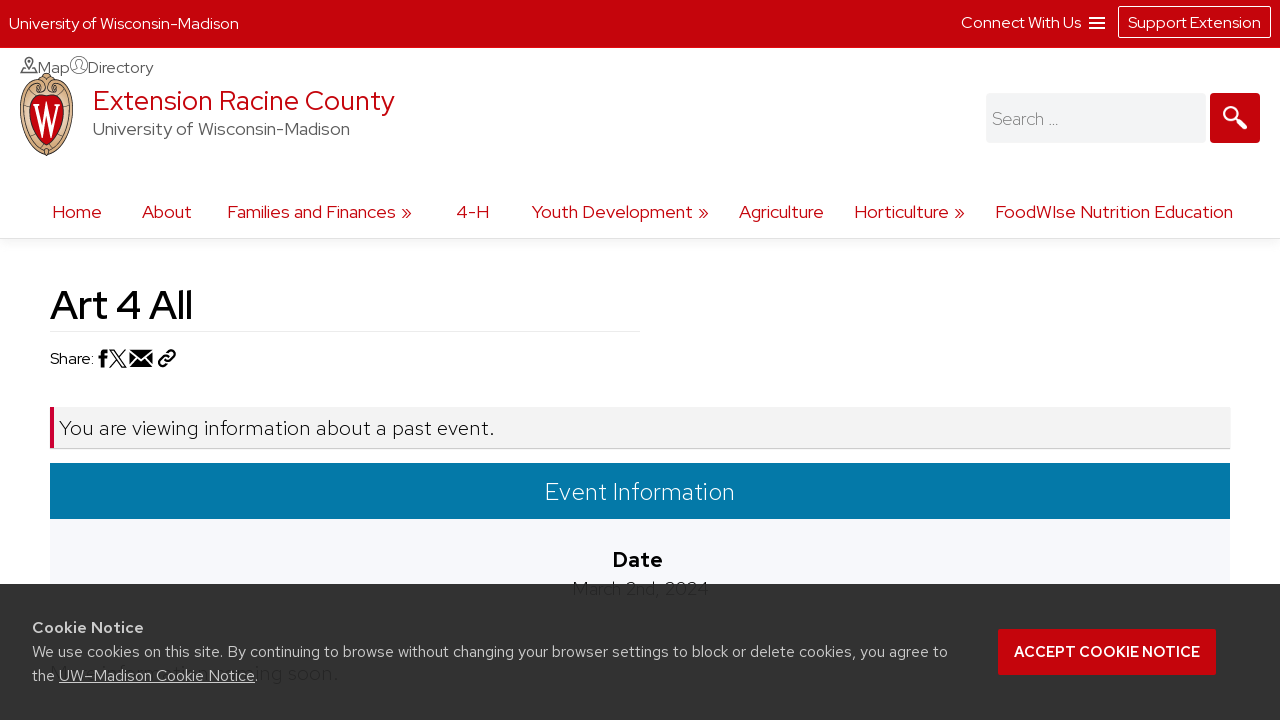

--- FILE ---
content_type: text/html; charset=UTF-8
request_url: https://racine.extension.wisc.edu/events/art-4-all-3/
body_size: 16781
content:
<!doctype html>
<html lang="en-US">
<head>
	<link rel="dns-prefetch" href="https://www.google-analytics.com/" />
	<link rel="dns-prefetch" href="https://www.googletagmanager.com/" />
	<meta charset="UTF-8">
	<meta name="viewport" content="width=device-width, initial-scale=1">
	<link rel="profile" href="https://gmpg.org/xfn/11">
	<link rel="stylesheet" type="text/css" href="https://fonts.googleapis.com/css2?family=Mona+Sans:ital,wdth,wght@0,87.5,200..900;1,87.5,200..900&family=Source+Serif+4:ital,opsz,wght@0,8..60,200..900;1,8..60,200..900&display=swap" media="screen">
	<title>Art 4 All &#8211; Extension Racine County</title>
<meta name='robots' content='max-image-preview:large, noindex' />
	<style>img:is([sizes="auto" i], [sizes^="auto," i]) { contain-intrinsic-size: 3000px 1500px }</style>
			<script>
		var ces_ga_source_is_subfolder = false;
		var ces_ga_unmapped_folder = 'racine.extension.wisc.edu/';
		var ces_ga_is_root_site = false;
		var ces_using_google_ua = true;
		var ces_using_google_ga4 = true;

		var ces_using_ua_local = true;
		var ces_using_ua_network = true;
		</script>
						<!-- Google Analytics (Universal) -->
				<script>
				(function(i,s,o,g,r,a,m){i['GoogleAnalyticsObject']=r;i[r]=i[r]||function(){
				(i[r].q=i[r].q||[]).push(arguments)},i[r].l=1*new Date();a=s.createElement(o),
				m=s.getElementsByTagName(o)[0];a.async=1;a.src=g;m.parentNode.insertBefore(a,m)
				})(window,document,'script','https://www.google-analytics.com/analytics.js','ga');

				
					//network analytics
					ga('create', 'UA-115208125-1', 'auto', 'cets_network_analytics');
					ga('cets_network_analytics.require', 'linkid', {
						'cookieName': '_ela',
						'duration': '60',
						'levels': 10
						}
						);

					
					ga('cets_network_analytics.send', 'pageview');

				
									
					//local analytics
					ga( 'create', 'UA-122681862-2', 'auto', 'cets_local_analytics' );
					ga('cets_local_analytics.require', 'linkid', {
						'cookieName': '_ela',
						'duration': '60',
						'levels': 10
						}
						);
					ga( 'cets_local_analytics.send', 'pageview' );

				
			</script>

		<!-- End Google Analytics (Universal)  -->
						<!-- Global site tag (gtag.js) - Google Analytics 4 // Network Account x --> 
				<script async src='https://www.googletagmanager.com/gtag/js'></script>  	
				<script>
				window.dataLayer = window.dataLayer || [];  
				function gtag(){dataLayer.push(arguments);}  
				gtag('js', new Date());  
				</script>

										<script>   					
						gtag('config', 'G-G5NW20WV1J', {
							'cookie_domain': 'extension.wisc.edu'
						});
						</script>
												<script>   					
						gtag('config', 'G-FFE1PN6EK8', {
							'cookie_domain': 'extension.wisc.edu'
						});
						</script>
						<link rel='stylesheet' id='ext_core_block_editor_core_block_styles-css' href='https://racine.extension.wisc.edu/wp-content/plugins/ext-core-block-editor-modifier/css/ext_core_block_editor_core_block_styles.css?ver=55' media='all' />
<link rel='stylesheet' id='wp-block-library-css' href='https://racine.extension.wisc.edu/wp-includes/css/dist/block-library/style.min.css?ver=6.8.3' media='all' />
<style id='acf-ext-callout-box-style-inline-css'>
/* backend */
.wp-admin .callout-box-container.alignright,
.wp-admin .callout-box-container.alignleft {
	float: none;
}


/* initial defaults */
.cets-callout-box {
	width: 92%;
	padding: 1em;
	background: #F7F7F7;
	border: 1px solid #E4E4E4;
	margin: 0 auto;
	margin-top: 1em;
	margin-bottom: 1em;
}

body .entry-content .cets-callout-box ul {
	margin: 0 0 1.5em 1em !important;
}

/* right align shortcode */
.cets-callout-box.right {
	width: 350px;
	float: right;
	margin-left: 1em;
}

/* left align shortcode */
.cets-callout-box.left {
	width: 350px;
	float: left;
	margin-right: 1em;
}

/* right align block */
.wp-block[data-align=right] .wp-block-acf-ext-callout-box {
	width: 350px;
	margin-left: 1em;	
} 
.callout-box-container.alignright .cets-callout-box {
	margin: 0;
	width: 100%;
}
.callout-box-container.alignright {
	width: 350px;
	margin: 1em 1em .5em 1em;
}

/* left align block */
.wp-block[data-align=left] .wp-block-acf-ext-callout-box{
	width: 350px;
	margin-right: 1em;	
} 
.callout-box-container.alignleft .cets-callout-box {
	margin: 0;
	width: 100%;
}
.callout-box-container.alignleft {
	width: 350px;
	margin: 1em 1em 0em 0em;
}
.theme-kayak .callout-box-container.alignleft {
	margin: 1em 1.5em .5em 0em;
}

/* kayak smaller */
.theme-kayak .callout-box-container.alignleft,
.theme-kayak .callout-box-container.alignright,
.theme-kayak .cets-callout-box.left,
.theme-kayak .cets-callout-box.right,
.theme-kayak .cets-callout-box {
    box-sizing: border-box;
}

/* full width block and shortcode, unaligned block */
.callout-box-container .cets-callout-box,
.cets-callout-box.full,
.callout-box-container.aligncenter .cets-callout-box {
	width: 92%;
	float: none;
	margin: 0 auto;
	margin-top: 1em;
	margin-bottom: 1em;
}

/* styles */
.cets-callout-box.gray {
	background: #F7F7F7;
	border: 1px solid #E4E4E4;
}
.cets-callout-box.blue {
	background: #F2F6FF;
	border: 1px solid #C7D1E0
}
.cets-callout-box.yellow {
	background: #FFFFEC;
	border: 1px solid #E6E3A4;
}
.cets-callout-box.green {
	background: #F2FDED;
	border: 1px solid #A6D593;
}
.cets-callout-box.white {
	background-color: #fff;
	border: none;
}
.cets-callout-box.golden {
    background: #ffc801;
    border: none;
}

/* headers */
.cets-callout-box .callout-box-title,
.cets-callout-box h1,
.cets-callout-box h2,
.cets-callout-box h3 {
	font-weight: bold;
	font-size: 1.3em;
	padding-bottom: .3em;
	border-bottom: 1px solid #858688;
	margin-top: 0;
}
.cets-callout-box.yellow .callout-box-title,
.cets-callout-box.yellow h3,
.cets-callout-box.yellow h2,
.cets-callout-box.yellow h1 {
	border-bottom: 1px solid #DBD77A;
}
.cets-callout-box.green .callout-box-title,
.cets-callout-box.green h1,
.cets-callout-box.green h2,
.cets-callout-box.green h3 {
	border-bottom: 1px solid #729962;
}
.cets-callout-box.blue .callout-box-title,
.cets-callout-box.blue h1,
.cets-callout-box.blue h2,
.cets-callout-box.blue h3 {
	border-bottom: 1px solid #758499;
}
.cets-callout-box.golden .callout-box-title,
.cets-callout-box.golden h1,
.cets-callout-box.golden h2,
.cets-callout-box.golden h3{
	border-bottom: 1px solid #7f6d2b;
}

.clear {
	clear: both;
}

/*media queries */
@media screen and (max-width: 650px) { 
	.cets-callout-box.full,
	.cets-callout-box.right,
	.cets-callout-box.left {
		width: 94%;
		float: none;
		margin-left: 0;
		margin-right: 0;
	}
}
</style>
<style id='acf-ext-collapsible-content-style-inline-css'>
h3.cets-collapsible-title {
	padding-bottom: 0;
    margin-bottom: 0;
    padding-top: 0;
	margin-left: 0;
	margin-top: .2em;
	display: flex;
	width: 100%;
	margin-block-start: 0;
}

.cets-collapsible-content p.has-background {
    margin-top: 0;
}
body .cets-collapsible-content {
	margin-block-start: 0;
}
.cets-collapsible-content .acf-innerblocks-container > div:first-child:not(.has-background):not(.has-border-color),
.cets-collapsible-content .acf-innerblocks-container > figure:first-child:not(.has-background):not(.has-border-color) {
    margin-top: .5em;
}
.cets-collapsible-content .acf-innerblocks-container > div:first-child.wp-block-group.has-border-color {
	margin-top: 0;
}
.cets-collapsible-content .wp-block-group.has-border-color,
.cets-collapsible-content .has-background {
	margin-bottom: 0;
}
/*set colors */
.cets-collapsible-title.kayak {
	background-color: #345389;
}
.cets-collapsible-title.master-gardener {
	background-color: #74B929;
}
.cets-collapsible-title.arctic {
	background-color: #35acc3;
}
.cets-collapsible-title.four-h {
	background-color: #339967;
}
.cets-collapsible-title.green {
	background-color: #3F9A3A;
}
.cets-collapsible-title.link-match {
	background-color: #0479a8;
}
.cets-collapsible-title.uw-red {
	background-color: #c5050c;
}
.cets-collapsible-title.uw-dark-red {
	background-color: #9b0000;
}
.cets-collapsible-title.uw-dark-gray {
	background-color: #282728;
}
.cets-collapsible-title.uw-medium-gray {
	background-color: #646569;
}
.cets-collapsible-title.slate-gray {
	background-color: #8996a0;
}
/*.cets-collapsible-title.dark-gray {
	background-color: #383838;
}*/

body .cets-collapsible-title.kayak a,
body .cets-collapsible-title.master-gardener a,
body .cets-collapsible-title.arctic a,
body .cets-collapsible-title.four-h a,
body .cets-collapsible-title.green a,
body .cets-collapsible-title.link-match a,
body .cets-collapsible-title.uw-red a,
body .cets-collapsible-title.uw-dark-red a,
body .cets-collapsible-title.uw-dark-gray a,
body .cets-collapsible-title.uw-medium-gray a,
body .cets-collapsible-title.slate-gray a{
	color: white;
	padding-left: 60px;
	display: inline-block;
    padding-top: 16px;
    padding-bottom: 16px;
    background-position: 10px;
}

.cets-collapsible-title a {
	background-image: url(/wp-content/plugins/cets-collapsible-content/css/../img/white-plus-sign.png);
}
.cets-collapsible-title.cets-collapsible-content a {
	background-image: url(/wp-content/plugins/cets-collapsible-content/css/../img/white-minus-sign.png);
}
.cets-collapsible-title a, 
.cets-collapsible-title.cets-collapsible-content a {
	position: relative;
	background-repeat: no-repeat;
}

body .collapsible-clear {
	margin-block-start: 2px;
	clear: both;
	margin-bottom: 2px;
	margin-top: 2px;
}

/* back end block editor */
.editor-styles-wrapper .wp-block-acf-ext-collapsible-content:not(.wayfinder-outline *[data-title]:hover) {
	outline: 1px dashed #dddddd!important;
	padding: 15px 12px;
}

/*print */
@media print {
	
	body .cets-collapsible-content {
		display: block !important;
		margin-left: 0;
	}
	body .cets-collapsible-title a {
		background-image: none;
		padding-left: 0;
	}
	body .cets-collapsible-title {
	    background-color: transparent !important;
	}
	body .cets-collapsible-title,
	body .cets-collapsible-title.kayak a, .cets-collapsible-title.master-gardener a, .cets-collapsible-title.arctic a, .cets-collapsible-title.four-h a, .cets-collapsible-title.green a, .cets-collapsible-title.link-match a  {
		color: #000!important;
   		padding-left: 0!important;
	}
}
</style>
<style id='acf-ext-advanced-page-list-style-inline-css'>
/*page list */

div.ext-advanced-page-list-wrapper ul,
#main div.ext-advanced-page-list-wrapper ul {
	list-style: none;
	margin-left: 0;
    padding-left: 0;
} 
div.ext-advanced-page-list-wrapper ul li {
	margin-bottom: .7em;
}
div.ext-advanced-page-list-wrapper ul li li {
    margin-left: 1em;
    margin-top: .7em;
}

/*show children of selected page */
div.ext-advanced-page-list-section-home {
    font-family: 'Verlag', sans-serif;
	font-weight: bold;
    font-size: 1.2em;
	margin-bottom: .5em;
}
div.ext-advanced-page-list-section-home::after {
    content: "";
    border-bottom: 1px solid #ececec;
    width: 50%;
    display: block;
}

/*spacing if list has background */
.ext-advanced-page-list-wrapper.has-background {
	padding: 1px 25px 20px 25px;
}
.ext-advanced-page-list-wrapper.has-background ul {
	margin: 25px;
}
.ext-advanced-page-list-wrapper.has-background ul ul {
	margin: 0;
}
.ext-advanced-page-list-wrapper .current_page_item {
	border-left: 4px solid #e4ae10;
	padding-left: 10px;
}

/* Widgets */
aside div.ext-advanced-page-list-wrapper ul li, 
aside div.ext-advanced-page-list-wrapper ul li li{
	margin-bottom: auto;
	margin-top: auto;
}
aside .ext-advanced-page-list-wrapper ul ul li:last-of-type{
	padding-bottom: 0;
}
aside .ext-advanced-page-list-wrapper .current_page_item,
.site-content aside .ext-advanced-page-list-wrapper .current_page_item {
    border-left: 3px solid #e4ae10;
    padding-left: 7px;
    margin-bottom: 5px;
}
aside .ext-advanced-page-list-wrapper:not(.has-background) .current_page_item {
	background-color: #f7f7f7;
	padding-top: 5px;
	padding-bottom: 5px;
}
footer aside .ext-advanced-page-list-wrapper:not(.has-background) .current_page_item {
	background: none;
}
.theme-kayak .site-content aside .ext-advanced-page-list-wrapper .current_page_item {
	padding-bottom: 0;
    padding-bottom: 3px;
    padding-top: 2px;
    margin-top: -5px;
}
footer aside .ext-advanced-page-list-wrapper .current_page_item {
    border-left: none;
	padding: 0;
}

aside div.ext-advanced-page-list-section-home {
	border-bottom: 1px solid #ececec;
}
footer aside div.ext-advanced-page-list-section-home {
	border-bottom: 1px solid #adadad;
}
aside div.ext-advanced-page-list-section-home::after {
    border-bottom: none;
}

</style>
<style id='acf-ext-social-share-links-style-inline-css'>
/* Desktop */

.ext-social-share-wrapper {
  display: flex;
}
.ext-social-share-wrapper p {
  margin: 0;
}
.ext-social-share-wrapper a,
.editor-styles-wrapper .ext-social-share-wrapper a {
  color: #000;
}
.ext-social-share-wrapper a,
#content .ext-social-share-wrapper a {
  transition: color .2s;
  font-weight: 300;

}
.ext-social-share-wrapper a:hover,
#content .ext-social-share-wrapper a:hover {
  opacity: .7;
}
.ext-social-share-wrapper ul {
  display: flex;
  flex-wrap: wrap;
  gap: 10px;
  font-size: .8em;
  padding: 0 0 0 20px;
  margin-top: 5px;
  margin-left: 0;
  padding-left: 0;
  list-style: none;
}
.ext-social-share-wrapper.has-background ul {
  padding: 1em 2em;
  margin: 12px 0 20px 0;
}

.ext-social-share-wrapper li {
  height: 20px;
}

.ext-social-share-wrapper .ext-social-share-label {
  word-break: keep-all;
}

.ext-social-share-wrapper.has-text-align-center {
  justify-content: center;
}.ext-social-share-wrapper.has-text-align-center ul {
  align-self: center;
}

.ext-social-share-wrapper.has-text-align-right ul {
  justify-content: flex-end;
}
.ext-social-share-wrapper.has-text-align-right .ext-social-share-popup-copied {
  right: 0px;
  margin-top: -15px;
}

.ext-social-share-popup-copied {
  display: none;
  padding: 2px 12px;
  background-color: #24242473;
  border-radius: 2px;
  color: #fff;
  font-size: .7em;
  word-break: keep-all;
  position: absolute;
  margin-top: 5px;
  margin-left: 20px
}
.ext-social-share-wrapper.has-background:not(.has-text-align-right) .ext-social-share-popup-copied {
  margin-top: 28px;
  margin-left: -5px;
}

/* stop copied notice from going over the right edge of page*/
.ext-social-share-wrapper.has-text-align-right {
  flex-direction: column;
}

/* Kayak Styles */
.theme-kayak #main .ext-social-share-wrapper ul {
  margin-left: 0;
  margin-top: 1em;
  font-size: 1em;
}
.theme-kayak #main .ext-social-share-wrapper.has-background ul {
  margin-bottom: .5em;
} 


/* Theme baked in */

.ext-social-share-wrapper.ext-social-share-theme-baked-in {
  clear: both;
}

/* media queries */
@media screen and (min-width: 482px) {
  .ext-social-share-container-mobile {
    display: none;
  }
}

@media screen and (max-width: 481px) {
   .ext-social-share-container-mobile {
      display: block;
   }
   .ext-social-share-container-desktop {
      display: none;
   }
 }

/* requires container queries to be set - they exist in Discovery and Kayak */
@container (max-width: 300px) {
  .ext-social-share-wrapper {
    flex-direction: column;
  }
  .ext-social-share-wrapper ul {
    margin: 5px 0 30px 0;
  }
  p:has(span.ext-social-share-popup-copied) {
    margin-top: -1em;
  }
  .ext-social-share-wrapper .ext-social-share-popup-copied {
    margin-left: 0;
  }
}
@container (max-width: 200px) {
  .ext-social-share-wrapper .ext-social-share-popup-copied {
    right: auto;
  }
}

/* Mobile */

.ext-social-share-wrapper .ext-social-share-container-mobile svg {
  vertical-align: top;
  padding-left: 2px;
  transform: translate(0,3px);
}

/* internal message */
.ext-social-share-internal-site-message-wrapper {
    background-color: #fff487;
    padding: 12px;
    font-size: .8em;
    padding-top: 16px;
    margin-left: 1em;
}
.ext-social-share-wrapper.has-background .ext-social-share-internal-site-message-wrapper {
  color: #000;
  background-color: transparent;
  padding: 2em;
}
</style>
<link rel='stylesheet' id='acf-ext-event-magic-style-css' href='https://racine.extension.wisc.edu/wp-content/plugins/cets-event-magic/css/event-magic-public.css?ver=6.8.3' media='all' />
<link rel='stylesheet' id='acf-ext-post-list-magic-style-css' href='https://racine.extension.wisc.edu/wp-content/plugins/cets-post-list-magic/css/post-list-magic.css?ver=44' media='all' />
<style id='outermost-icon-block-style-inline-css'>
.wp-block-outermost-icon-block{display:flex;line-height:0}.wp-block-outermost-icon-block.has-border-color{border:none}.wp-block-outermost-icon-block .has-icon-color svg,.wp-block-outermost-icon-block.has-icon-color svg{color:currentColor}.wp-block-outermost-icon-block .has-icon-color:not(.has-no-icon-fill-color) svg,.wp-block-outermost-icon-block.has-icon-color:not(.has-no-icon-fill-color) svg{fill:currentColor}.wp-block-outermost-icon-block .icon-container{box-sizing:border-box}.wp-block-outermost-icon-block a,.wp-block-outermost-icon-block svg{height:100%;transition:transform .1s ease-in-out;width:100%}.wp-block-outermost-icon-block a:hover{transform:scale(1.1)}.wp-block-outermost-icon-block svg{transform:rotate(var(--outermost--icon-block--transform-rotate,0deg)) scaleX(var(--outermost--icon-block--transform-scale-x,1)) scaleY(var(--outermost--icon-block--transform-scale-y,1))}.wp-block-outermost-icon-block .rotate-90,.wp-block-outermost-icon-block.rotate-90{--outermost--icon-block--transform-rotate:90deg}.wp-block-outermost-icon-block .rotate-180,.wp-block-outermost-icon-block.rotate-180{--outermost--icon-block--transform-rotate:180deg}.wp-block-outermost-icon-block .rotate-270,.wp-block-outermost-icon-block.rotate-270{--outermost--icon-block--transform-rotate:270deg}.wp-block-outermost-icon-block .flip-horizontal,.wp-block-outermost-icon-block.flip-horizontal{--outermost--icon-block--transform-scale-x:-1}.wp-block-outermost-icon-block .flip-vertical,.wp-block-outermost-icon-block.flip-vertical{--outermost--icon-block--transform-scale-y:-1}.wp-block-outermost-icon-block .flip-vertical.flip-horizontal,.wp-block-outermost-icon-block.flip-vertical.flip-horizontal{--outermost--icon-block--transform-scale-x:-1;--outermost--icon-block--transform-scale-y:-1}

</style>
<style id='global-styles-inline-css'>
:root{--wp--preset--aspect-ratio--square: 1;--wp--preset--aspect-ratio--4-3: 4/3;--wp--preset--aspect-ratio--3-4: 3/4;--wp--preset--aspect-ratio--3-2: 3/2;--wp--preset--aspect-ratio--2-3: 2/3;--wp--preset--aspect-ratio--16-9: 16/9;--wp--preset--aspect-ratio--9-16: 9/16;--wp--preset--aspect-ratio--ultrawide: 32/9;--wp--preset--aspect-ratio--medium-format: 7/6;--wp--preset--aspect-ratio--medium-format-portrait: 6/7;--wp--preset--color--black: #000000;--wp--preset--color--cyan-bluish-gray: #abb8c3;--wp--preset--color--white: #ffffff;--wp--preset--color--pale-pink: #f9e6e7;--wp--preset--color--vivid-red: #cf2e2e;--wp--preset--color--luminous-vivid-orange: #ff6900;--wp--preset--color--luminous-vivid-amber: #fcb900;--wp--preset--color--light-green-cyan: #7bdcb5;--wp--preset--color--vivid-green-cyan: #00d084;--wp--preset--color--pale-cyan-blue: #8ed1fc;--wp--preset--color--vivid-cyan-blue: #0693e3;--wp--preset--color--vivid-purple: #9b51e0;--wp--preset--color--uw-link-blue: #0479a8;--wp--preset--color--uw-red: #c5050c;--wp--preset--color--uw-dark-red: #9b0000;--wp--preset--color--uw-dark-gray: #282728;--wp--preset--color--uw-medium-gray: #646569;--wp--preset--color--master-gardener-green: #599c10;--wp--preset--color--four-h-green: #339967;--wp--preset--color--four-h-green-light: #61c250;--wp--preset--color--four-h-green-lime: #BED600;--wp--preset--color--slate-gray: #8996a0;--wp--preset--color--sky: #CAE3E9;--wp--preset--color--light-link-blue: #a0d9f1;--wp--preset--color--foodwise: #27999e;--wp--preset--color--arctic-blue: #3699ae;--wp--preset--color--kayak-blue: #345389;--wp--preset--color--charcoal-blue: #15212c;--wp--preset--color--forest-green: #29411a;--wp--preset--color--generic-green: #2e7529;--wp--preset--color--pale-green: #cfe6cd;--wp--preset--color--bright-yellow: #ffc20e;--wp--preset--color--yellow: #DAA520;--wp--preset--color--chestnut: #702907;--wp--preset--color--chocolate: #250203;--wp--preset--color--uw-light-gray: #dadfe1;--wp--preset--color--bright-gray: #ebedf1;--wp--preset--color--light-accent-blue: #f5f7fa;--wp--preset--color--seashell-blue: #f1f5fb;--wp--preset--color--seashell-green: #f2f7ef;--wp--preset--color--white-smoke: #F4F4EE;--wp--preset--color--merino: #F5F1E9;--wp--preset--color--rose-white: #fbf4f3;--wp--preset--color--pink-sand: #edd6d0;--wp--preset--gradient--vivid-cyan-blue-to-vivid-purple: linear-gradient(135deg,rgba(6,147,227,1) 0%,rgb(155,81,224) 100%);--wp--preset--gradient--light-green-cyan-to-vivid-green-cyan: linear-gradient(135deg,rgb(122,220,180) 0%,rgb(0,208,130) 100%);--wp--preset--gradient--luminous-vivid-amber-to-luminous-vivid-orange: linear-gradient(135deg,rgba(252,185,0,1) 0%,rgba(255,105,0,1) 100%);--wp--preset--gradient--luminous-vivid-orange-to-vivid-red: linear-gradient(135deg,rgba(255,105,0,1) 0%,rgb(207,46,46) 100%);--wp--preset--gradient--very-light-gray-to-cyan-bluish-gray: linear-gradient(135deg,rgb(238,238,238) 0%,rgb(169,184,195) 100%);--wp--preset--gradient--cool-to-warm-spectrum: linear-gradient(135deg,rgb(74,234,220) 0%,rgb(151,120,209) 20%,rgb(207,42,186) 40%,rgb(238,44,130) 60%,rgb(251,105,98) 80%,rgb(254,248,76) 100%);--wp--preset--gradient--blush-light-purple: linear-gradient(135deg,rgb(255,206,236) 0%,rgb(152,150,240) 100%);--wp--preset--gradient--blush-bordeaux: linear-gradient(135deg,rgb(254,205,165) 0%,rgb(254,45,45) 50%,rgb(107,0,62) 100%);--wp--preset--gradient--luminous-dusk: linear-gradient(135deg,rgb(255,203,112) 0%,rgb(199,81,192) 50%,rgb(65,88,208) 100%);--wp--preset--gradient--pale-ocean: linear-gradient(135deg,rgb(255,245,203) 0%,rgb(182,227,212) 50%,rgb(51,167,181) 100%);--wp--preset--gradient--electric-grass: linear-gradient(135deg,rgb(202,248,128) 0%,rgb(113,206,126) 100%);--wp--preset--gradient--midnight: linear-gradient(135deg,rgb(2,3,129) 0%,rgb(40,116,252) 100%);--wp--preset--gradient--uw-reds: linear-gradient(to right,rgb(197, 5, 12) 0%,rgb(155, 0, 0) 100%);--wp--preset--gradient--diagnal-uw-reds: linear-gradient(135deg,rgb(197, 5, 12) 0%,rgb(155, 0, 0) 100%);--wp--preset--gradient--uw-red-fade: linear-gradient(to right, #C5050C 0%, #d34b50 100%);--wp--preset--gradient--diagnal-uw-red-fade: linear-gradient(135deg, #C5050C 0%, #d34b50 100%);--wp--preset--gradient--four-h-greens: linear-gradient(to right, #339967 0%,#61c250 100%);--wp--preset--gradient--diagnal-four-h-greens: linear-gradient(135deg, #339967 0%,#61c250 100%);--wp--preset--gradient--yellow-fade: linear-gradient(to right, #ffc20e 0%,#efdd59 100%);--wp--preset--gradient--diagnal-yellow-fade: linear-gradient(135deg, #ffc20e 0%,#efdd59 100%);--wp--preset--gradient--kayak-link: linear-gradient(to right, #345389 0%,#7db9e8 100%);--wp--preset--gradient--diagnal-kayak-link: linear-gradient(135deg, #345389 0%,#7db9e8 100%);--wp--preset--gradient--link-light-link: linear-gradient(to right, #0479a8 0%,#a0d9f1 100%);--wp--preset--gradient--diagnal-link-light-link: linear-gradient(135deg, #0479a8 0%,#a0d9f1 100%);--wp--preset--gradient--subtle-grays: linear-gradient(45deg,rgb(247, 248, 251) 0%,rgb(236, 239, 242) 100%);--wp--preset--gradient--darker-left: linear-gradient(90deg,rgb(0,0,0) 40%,rgba(0,0,0,0.06) 75%);--wp--preset--gradient--darker-right: linear-gradient(90deg,rgba(0,0,0,0.06) 20%,rgb(0,0,0) 75%);--wp--preset--gradient--red-solid: linear-gradient(0deg, rgba(197,5,12,1) 0%, rgba(197,5,12,1) 30%, rgba(197,5,12,0.7) 58%, rgba(255,255,255,0) 80%);--wp--preset--gradient--dark-red-solid: linear-gradient(0deg, rgba(155,0,0,1) 0%, rgba(155,0,0,1) 30%, rgba(155,0,0,0.6) 58%, rgba(255,255,255,0) 80%);--wp--preset--gradient--four-h-solid: linear-gradient(0deg, rgba(51,153,103,1) 0%, rgba(51,153,103,1) 30%, rgba(51,153,103,0.7) 58%, rgba(255,255,255,0) 80%);--wp--preset--gradient--foodwise-solid: linear-gradient(0deg, rgba(39,153,158,1) 0%, rgba(39,153,158,1) 30%, rgba(39,153,158,0.7) 58%, rgba(255,255,255,0) 80%);--wp--preset--gradient--dark-green-solid: linear-gradient(0deg, rgba(41,65,26,1) 0%, rgba(41,65,26,1) 30%, rgba(41,65,26,0.7) 58%, rgba(41,65,26,0) 80%);--wp--preset--gradient--dark-blue-solid: linear-gradient(0deg, rgba(21,33,44,1) 0%, rgba(21,33,44,1) 30%, rgba(21,33,44,0.6) 58%, rgba(255,255,255,0) 80%);--wp--preset--gradient--kayak-blue-solid: linear-gradient(0deg, rgba(52,83,137,1) 0%, rgba(52,83,137,1) 30%, rgba(52,83,137,0.7) 58%, rgba(255,255,255,0) 80%);--wp--preset--gradient--white-solid: linear-gradient(0deg, rgba(255,255,255,1) 0%, rgba(255,255,255,1) 30%, rgba(255,255,255,0.6) 58%, rgba(255,255,255,0) 80%);--wp--preset--gradient--white-solid-reverse: linear-gradient(180deg, rgba(255,255,255,1) 0%, rgba(255,255,255,1) 30%, rgba(255,255,255,0.6) 58%, rgba(255,255,255,0) 80%);--wp--preset--gradient--black-solid: linear-gradient(0deg, rgba(40,39,40,1) 0%, rgba(40,39,40,1) 30%, rgba(40,39,40,0.6) 58%, rgba(255,255,255,0) 80%);--wp--preset--gradient--black-solid-small: linear-gradient(0deg, rgb(40 39 40) 0%, rgb(40 39 40) 20%, rgba(40, 39, 40, 0.6) 35%, rgba(255, 255, 255, 0) 50%);--wp--preset--gradient--black-solid-reverse: linear-gradient(180deg, rgba(40,39,40,1) 0%, rgba(40,39,40,1) 30%, rgba(40,39,40,0.6) 58%, rgba(255,255,255,0) 80%);--wp--preset--gradient--transparent-gray: linear-gradient(0deg, rgba(0,0,0,0.3) 0%, rgba(0,0,0,0.3) 100%);--wp--preset--gradient--transparent-red: linear-gradient(0deg, rgba(155,0,0,0.3) 0%, rgba(155,0,0,0.3) 100%);--wp--preset--font-size--small: 16px;--wp--preset--font-size--medium: clamp(14px, 0.875rem + ((1vw - 3.2px) * 0.469), 20px);--wp--preset--font-size--large: 28px;--wp--preset--font-size--x-large: clamp(25.014px, 1.563rem + ((1vw - 3.2px) * 1.327), 42px);--wp--preset--font-size--normal: 21px;--wp--preset--font-size--extra-large: clamp(30px, 1.875rem + ((1vw - 3.2px) * 0.313), 34px);--wp--preset--font-size--huge: clamp(34px, 2.125rem + ((1vw - 3.2px) * 0.625), 42px);--wp--preset--spacing--20: 0.44rem;--wp--preset--spacing--30: 0.67rem;--wp--preset--spacing--40: 1rem;--wp--preset--spacing--50: 1.5rem;--wp--preset--spacing--60: 2.25rem;--wp--preset--spacing--70: 3.38rem;--wp--preset--spacing--80: 5.06rem;--wp--preset--spacing--one: 30px;--wp--preset--spacing--two: 50px;--wp--preset--spacing--three: 75px;--wp--preset--spacing--four: 100px;--wp--preset--spacing--five: 175px;--wp--preset--spacing--six: 250px;--wp--preset--spacing--seven: 325px;--wp--preset--shadow--natural: 6px 6px 9px rgba(0, 0, 0, 0.2);--wp--preset--shadow--deep: 12px 12px 50px rgba(0, 0, 0, 0.4);--wp--preset--shadow--sharp: 6px 6px 0px rgba(0, 0, 0, 0.2);--wp--preset--shadow--outlined: 6px 6px 0px -3px rgba(255, 255, 255, 1), 6px 6px rgba(0, 0, 0, 1);--wp--preset--shadow--crisp: 6px 6px 0px rgba(0, 0, 0, 1);--wp--preset--shadow--soft-lift: 2px 2px 3px rgba(0, 0, 0, 0.15);--wp--preset--shadow--subtle-depth: 2px 2px 5px -2px rgb(79 79 79 / .05), 0px 0px 8px rgba(17, 17, 26, 0.09);--wp--preset--shadow--lower-highlight: 0px 0px 0px 1px rgba(14, 63, 126, 0.04), 0px 1px 1px -0.5px rgba(42, 51, 69, 0.04), 0px 3px 3px -1.5px rgba(42, 51, 70, 0.04), 0px 6px 6px -3px rgba(42, 51, 70, 0.04), 0px 12px 12px -6px rgba(14, 63, 126, 0.04), 0px 24px 24px -12px rgba(0, 0, 0, 0.07);--wp--preset--shadow--wide-diffuse: 0px 8px 30px 0px rgba(61, 61, 61, 0.17);}.wp-block-buttons{--wp--preset--font-family--official-uw: "Red Hat Display", arial, sans-serif;--wp--preset--font-family--bodyfont: "Red Hat Text", arial, sans-serif;--wp--preset--font-family--accentfont: "Mona Sans", arial, sans-serif;--wp--preset--font-family--quotefont: "Source Serif 4", sans-serif;}.wp-block-heading{--wp--preset--font-size--small: 16px;--wp--preset--font-size--normal: 21px;--wp--preset--font-size--large: 28px;--wp--preset--font-size--extra-large: clamp(30px, 1.875rem + ((1vw - 3.2px) * 0.313), 34px);--wp--preset--font-size--huge: clamp(34px, 2.125rem + ((1vw - 3.2px) * 0.625), 42px);--wp--preset--font-size--extreme-heading-1: clamp(3.0rem, 3rem + ((1vw - 0.2rem) * 0.938), 60px);--wp--preset--font-size--extreme-heading-2: clamp(3.0rem, 3rem + ((1vw - 0.2rem) * 2.5), 80px);--wp--preset--font-size--extreme-heading-3: clamp(3.0rem, 3rem + ((1vw - 0.2rem) * 4.063), 100px);--wp--preset--font-family--official-uw: "Red Hat Display", arial, sans-serif;--wp--preset--font-family--bodyfont: "Red Hat Text", arial, sans-serif;--wp--preset--font-family--accentfont: "Mona Sans", arial, sans-serif;--wp--preset--font-family--quotefont: "Source Serif 4", sans-serif;}.wp-block-post-title{--wp--preset--font-size--small: 16px;--wp--preset--font-size--normal: 21px;--wp--preset--font-size--large: clamp(18.434px, 1.152rem + ((1vw - 3.2px) * 0.825), 29px);--wp--preset--font-size--extra-large: clamp(21.027px, 1.314rem + ((1vw - 3.2px) * 1.014), 34px);--wp--preset--font-size--huge: clamp(25.014px, 1.563rem + ((1vw - 3.2px) * 1.327), 42px);--wp--preset--font-size--extreme-heading-1: clamp(3.0rem, 3rem + ((1vw - 0.2rem) * 0.938), 60px);--wp--preset--font-size--extreme-heading-2: clamp(3.0rem, 3rem + ((1vw - 0.2rem) * 2.5), 80px);--wp--preset--font-size--extreme-heading-3: clamp(3.0rem, 3rem + ((1vw - 0.2rem) * 4.063), 100px);--wp--preset--font-family--official-uw: "Red Hat Display", arial, sans-serif;--wp--preset--font-family--bodyfont: "Red Hat Text", arial, sans-serif;--wp--preset--font-family--accentfont: "Mona Sans", arial, sans-serif;--wp--preset--font-family--quotefont: "Source Serif Pro", sans-serif;}.wp-block-quote{--wp--preset--font-family--official-uw: "Red Hat Display", arial, sans-serif;--wp--preset--font-family--bodyfont: "Red Hat Text", arial, sans-serif;--wp--preset--font-family--accentfont: "Mona Sans", arial, sans-serif;--wp--preset--font-family--quotefont: "Source Serif 4", sans-serif;}:root { --wp--style--global--content-size: 1400px;--wp--style--global--wide-size: 1600px; }:where(body) { margin: 0; }.wp-site-blocks > .alignleft { float: left; margin-right: 2em; }.wp-site-blocks > .alignright { float: right; margin-left: 2em; }.wp-site-blocks > .aligncenter { justify-content: center; margin-left: auto; margin-right: auto; }:where(.wp-site-blocks) > * { margin-block-start: 24px; margin-block-end: 0; }:where(.wp-site-blocks) > :first-child { margin-block-start: 0; }:where(.wp-site-blocks) > :last-child { margin-block-end: 0; }:root { --wp--style--block-gap: 24px; }:root :where(.is-layout-flow) > :first-child{margin-block-start: 0;}:root :where(.is-layout-flow) > :last-child{margin-block-end: 0;}:root :where(.is-layout-flow) > *{margin-block-start: 24px;margin-block-end: 0;}:root :where(.is-layout-constrained) > :first-child{margin-block-start: 0;}:root :where(.is-layout-constrained) > :last-child{margin-block-end: 0;}:root :where(.is-layout-constrained) > *{margin-block-start: 24px;margin-block-end: 0;}:root :where(.is-layout-flex){gap: 24px;}:root :where(.is-layout-grid){gap: 24px;}.is-layout-flow > .alignleft{float: left;margin-inline-start: 0;margin-inline-end: 2em;}.is-layout-flow > .alignright{float: right;margin-inline-start: 2em;margin-inline-end: 0;}.is-layout-flow > .aligncenter{margin-left: auto !important;margin-right: auto !important;}.is-layout-constrained > .alignleft{float: left;margin-inline-start: 0;margin-inline-end: 2em;}.is-layout-constrained > .alignright{float: right;margin-inline-start: 2em;margin-inline-end: 0;}.is-layout-constrained > .aligncenter{margin-left: auto !important;margin-right: auto !important;}.is-layout-constrained > :where(:not(.alignleft):not(.alignright):not(.alignfull)){max-width: var(--wp--style--global--content-size);margin-left: auto !important;margin-right: auto !important;}.is-layout-constrained > .alignwide{max-width: var(--wp--style--global--wide-size);}body .is-layout-flex{display: flex;}.is-layout-flex{flex-wrap: wrap;align-items: center;}.is-layout-flex > :is(*, div){margin: 0;}body .is-layout-grid{display: grid;}.is-layout-grid > :is(*, div){margin: 0;}body{padding-top: 0px;padding-right: 0px;padding-bottom: 0px;padding-left: 0px;}a:where(:not(.wp-element-button)){text-decoration: underline;}:root :where(.wp-element-button, .wp-block-button__link){background-color: #32373c;border-width: 0;color: #fff;font-family: inherit;font-size: inherit;line-height: inherit;padding: calc(0.667em + 2px) calc(1.333em + 2px);text-decoration: none;}.has-black-color{color: var(--wp--preset--color--black) !important;}.has-cyan-bluish-gray-color{color: var(--wp--preset--color--cyan-bluish-gray) !important;}.has-white-color{color: var(--wp--preset--color--white) !important;}.has-pale-pink-color{color: var(--wp--preset--color--pale-pink) !important;}.has-vivid-red-color{color: var(--wp--preset--color--vivid-red) !important;}.has-luminous-vivid-orange-color{color: var(--wp--preset--color--luminous-vivid-orange) !important;}.has-luminous-vivid-amber-color{color: var(--wp--preset--color--luminous-vivid-amber) !important;}.has-light-green-cyan-color{color: var(--wp--preset--color--light-green-cyan) !important;}.has-vivid-green-cyan-color{color: var(--wp--preset--color--vivid-green-cyan) !important;}.has-pale-cyan-blue-color{color: var(--wp--preset--color--pale-cyan-blue) !important;}.has-vivid-cyan-blue-color{color: var(--wp--preset--color--vivid-cyan-blue) !important;}.has-vivid-purple-color{color: var(--wp--preset--color--vivid-purple) !important;}.has-uw-link-blue-color{color: var(--wp--preset--color--uw-link-blue) !important;}.has-uw-red-color{color: var(--wp--preset--color--uw-red) !important;}.has-uw-dark-red-color{color: var(--wp--preset--color--uw-dark-red) !important;}.has-uw-dark-gray-color{color: var(--wp--preset--color--uw-dark-gray) !important;}.has-uw-medium-gray-color{color: var(--wp--preset--color--uw-medium-gray) !important;}.has-master-gardener-green-color{color: var(--wp--preset--color--master-gardener-green) !important;}.has-four-h-green-color{color: var(--wp--preset--color--four-h-green) !important;}.has-four-h-green-light-color{color: var(--wp--preset--color--four-h-green-light) !important;}.has-four-h-green-lime-color{color: var(--wp--preset--color--four-h-green-lime) !important;}.has-slate-gray-color{color: var(--wp--preset--color--slate-gray) !important;}.has-sky-color{color: var(--wp--preset--color--sky) !important;}.has-light-link-blue-color{color: var(--wp--preset--color--light-link-blue) !important;}.has-foodwise-color{color: var(--wp--preset--color--foodwise) !important;}.has-arctic-blue-color{color: var(--wp--preset--color--arctic-blue) !important;}.has-kayak-blue-color{color: var(--wp--preset--color--kayak-blue) !important;}.has-charcoal-blue-color{color: var(--wp--preset--color--charcoal-blue) !important;}.has-forest-green-color{color: var(--wp--preset--color--forest-green) !important;}.has-generic-green-color{color: var(--wp--preset--color--generic-green) !important;}.has-pale-green-color{color: var(--wp--preset--color--pale-green) !important;}.has-bright-yellow-color{color: var(--wp--preset--color--bright-yellow) !important;}.has-yellow-color{color: var(--wp--preset--color--yellow) !important;}.has-chestnut-color{color: var(--wp--preset--color--chestnut) !important;}.has-chocolate-color{color: var(--wp--preset--color--chocolate) !important;}.has-uw-light-gray-color{color: var(--wp--preset--color--uw-light-gray) !important;}.has-bright-gray-color{color: var(--wp--preset--color--bright-gray) !important;}.has-light-accent-blue-color{color: var(--wp--preset--color--light-accent-blue) !important;}.has-seashell-blue-color{color: var(--wp--preset--color--seashell-blue) !important;}.has-seashell-green-color{color: var(--wp--preset--color--seashell-green) !important;}.has-white-smoke-color{color: var(--wp--preset--color--white-smoke) !important;}.has-merino-color{color: var(--wp--preset--color--merino) !important;}.has-rose-white-color{color: var(--wp--preset--color--rose-white) !important;}.has-pink-sand-color{color: var(--wp--preset--color--pink-sand) !important;}.has-black-background-color{background-color: var(--wp--preset--color--black) !important;}.has-cyan-bluish-gray-background-color{background-color: var(--wp--preset--color--cyan-bluish-gray) !important;}.has-white-background-color{background-color: var(--wp--preset--color--white) !important;}.has-pale-pink-background-color{background-color: var(--wp--preset--color--pale-pink) !important;}.has-vivid-red-background-color{background-color: var(--wp--preset--color--vivid-red) !important;}.has-luminous-vivid-orange-background-color{background-color: var(--wp--preset--color--luminous-vivid-orange) !important;}.has-luminous-vivid-amber-background-color{background-color: var(--wp--preset--color--luminous-vivid-amber) !important;}.has-light-green-cyan-background-color{background-color: var(--wp--preset--color--light-green-cyan) !important;}.has-vivid-green-cyan-background-color{background-color: var(--wp--preset--color--vivid-green-cyan) !important;}.has-pale-cyan-blue-background-color{background-color: var(--wp--preset--color--pale-cyan-blue) !important;}.has-vivid-cyan-blue-background-color{background-color: var(--wp--preset--color--vivid-cyan-blue) !important;}.has-vivid-purple-background-color{background-color: var(--wp--preset--color--vivid-purple) !important;}.has-uw-link-blue-background-color{background-color: var(--wp--preset--color--uw-link-blue) !important;}.has-uw-red-background-color{background-color: var(--wp--preset--color--uw-red) !important;}.has-uw-dark-red-background-color{background-color: var(--wp--preset--color--uw-dark-red) !important;}.has-uw-dark-gray-background-color{background-color: var(--wp--preset--color--uw-dark-gray) !important;}.has-uw-medium-gray-background-color{background-color: var(--wp--preset--color--uw-medium-gray) !important;}.has-master-gardener-green-background-color{background-color: var(--wp--preset--color--master-gardener-green) !important;}.has-four-h-green-background-color{background-color: var(--wp--preset--color--four-h-green) !important;}.has-four-h-green-light-background-color{background-color: var(--wp--preset--color--four-h-green-light) !important;}.has-four-h-green-lime-background-color{background-color: var(--wp--preset--color--four-h-green-lime) !important;}.has-slate-gray-background-color{background-color: var(--wp--preset--color--slate-gray) !important;}.has-sky-background-color{background-color: var(--wp--preset--color--sky) !important;}.has-light-link-blue-background-color{background-color: var(--wp--preset--color--light-link-blue) !important;}.has-foodwise-background-color{background-color: var(--wp--preset--color--foodwise) !important;}.has-arctic-blue-background-color{background-color: var(--wp--preset--color--arctic-blue) !important;}.has-kayak-blue-background-color{background-color: var(--wp--preset--color--kayak-blue) !important;}.has-charcoal-blue-background-color{background-color: var(--wp--preset--color--charcoal-blue) !important;}.has-forest-green-background-color{background-color: var(--wp--preset--color--forest-green) !important;}.has-generic-green-background-color{background-color: var(--wp--preset--color--generic-green) !important;}.has-pale-green-background-color{background-color: var(--wp--preset--color--pale-green) !important;}.has-bright-yellow-background-color{background-color: var(--wp--preset--color--bright-yellow) !important;}.has-yellow-background-color{background-color: var(--wp--preset--color--yellow) !important;}.has-chestnut-background-color{background-color: var(--wp--preset--color--chestnut) !important;}.has-chocolate-background-color{background-color: var(--wp--preset--color--chocolate) !important;}.has-uw-light-gray-background-color{background-color: var(--wp--preset--color--uw-light-gray) !important;}.has-bright-gray-background-color{background-color: var(--wp--preset--color--bright-gray) !important;}.has-light-accent-blue-background-color{background-color: var(--wp--preset--color--light-accent-blue) !important;}.has-seashell-blue-background-color{background-color: var(--wp--preset--color--seashell-blue) !important;}.has-seashell-green-background-color{background-color: var(--wp--preset--color--seashell-green) !important;}.has-white-smoke-background-color{background-color: var(--wp--preset--color--white-smoke) !important;}.has-merino-background-color{background-color: var(--wp--preset--color--merino) !important;}.has-rose-white-background-color{background-color: var(--wp--preset--color--rose-white) !important;}.has-pink-sand-background-color{background-color: var(--wp--preset--color--pink-sand) !important;}.has-black-border-color{border-color: var(--wp--preset--color--black) !important;}.has-cyan-bluish-gray-border-color{border-color: var(--wp--preset--color--cyan-bluish-gray) !important;}.has-white-border-color{border-color: var(--wp--preset--color--white) !important;}.has-pale-pink-border-color{border-color: var(--wp--preset--color--pale-pink) !important;}.has-vivid-red-border-color{border-color: var(--wp--preset--color--vivid-red) !important;}.has-luminous-vivid-orange-border-color{border-color: var(--wp--preset--color--luminous-vivid-orange) !important;}.has-luminous-vivid-amber-border-color{border-color: var(--wp--preset--color--luminous-vivid-amber) !important;}.has-light-green-cyan-border-color{border-color: var(--wp--preset--color--light-green-cyan) !important;}.has-vivid-green-cyan-border-color{border-color: var(--wp--preset--color--vivid-green-cyan) !important;}.has-pale-cyan-blue-border-color{border-color: var(--wp--preset--color--pale-cyan-blue) !important;}.has-vivid-cyan-blue-border-color{border-color: var(--wp--preset--color--vivid-cyan-blue) !important;}.has-vivid-purple-border-color{border-color: var(--wp--preset--color--vivid-purple) !important;}.has-uw-link-blue-border-color{border-color: var(--wp--preset--color--uw-link-blue) !important;}.has-uw-red-border-color{border-color: var(--wp--preset--color--uw-red) !important;}.has-uw-dark-red-border-color{border-color: var(--wp--preset--color--uw-dark-red) !important;}.has-uw-dark-gray-border-color{border-color: var(--wp--preset--color--uw-dark-gray) !important;}.has-uw-medium-gray-border-color{border-color: var(--wp--preset--color--uw-medium-gray) !important;}.has-master-gardener-green-border-color{border-color: var(--wp--preset--color--master-gardener-green) !important;}.has-four-h-green-border-color{border-color: var(--wp--preset--color--four-h-green) !important;}.has-four-h-green-light-border-color{border-color: var(--wp--preset--color--four-h-green-light) !important;}.has-four-h-green-lime-border-color{border-color: var(--wp--preset--color--four-h-green-lime) !important;}.has-slate-gray-border-color{border-color: var(--wp--preset--color--slate-gray) !important;}.has-sky-border-color{border-color: var(--wp--preset--color--sky) !important;}.has-light-link-blue-border-color{border-color: var(--wp--preset--color--light-link-blue) !important;}.has-foodwise-border-color{border-color: var(--wp--preset--color--foodwise) !important;}.has-arctic-blue-border-color{border-color: var(--wp--preset--color--arctic-blue) !important;}.has-kayak-blue-border-color{border-color: var(--wp--preset--color--kayak-blue) !important;}.has-charcoal-blue-border-color{border-color: var(--wp--preset--color--charcoal-blue) !important;}.has-forest-green-border-color{border-color: var(--wp--preset--color--forest-green) !important;}.has-generic-green-border-color{border-color: var(--wp--preset--color--generic-green) !important;}.has-pale-green-border-color{border-color: var(--wp--preset--color--pale-green) !important;}.has-bright-yellow-border-color{border-color: var(--wp--preset--color--bright-yellow) !important;}.has-yellow-border-color{border-color: var(--wp--preset--color--yellow) !important;}.has-chestnut-border-color{border-color: var(--wp--preset--color--chestnut) !important;}.has-chocolate-border-color{border-color: var(--wp--preset--color--chocolate) !important;}.has-uw-light-gray-border-color{border-color: var(--wp--preset--color--uw-light-gray) !important;}.has-bright-gray-border-color{border-color: var(--wp--preset--color--bright-gray) !important;}.has-light-accent-blue-border-color{border-color: var(--wp--preset--color--light-accent-blue) !important;}.has-seashell-blue-border-color{border-color: var(--wp--preset--color--seashell-blue) !important;}.has-seashell-green-border-color{border-color: var(--wp--preset--color--seashell-green) !important;}.has-white-smoke-border-color{border-color: var(--wp--preset--color--white-smoke) !important;}.has-merino-border-color{border-color: var(--wp--preset--color--merino) !important;}.has-rose-white-border-color{border-color: var(--wp--preset--color--rose-white) !important;}.has-pink-sand-border-color{border-color: var(--wp--preset--color--pink-sand) !important;}.has-vivid-cyan-blue-to-vivid-purple-gradient-background{background: var(--wp--preset--gradient--vivid-cyan-blue-to-vivid-purple) !important;}.has-light-green-cyan-to-vivid-green-cyan-gradient-background{background: var(--wp--preset--gradient--light-green-cyan-to-vivid-green-cyan) !important;}.has-luminous-vivid-amber-to-luminous-vivid-orange-gradient-background{background: var(--wp--preset--gradient--luminous-vivid-amber-to-luminous-vivid-orange) !important;}.has-luminous-vivid-orange-to-vivid-red-gradient-background{background: var(--wp--preset--gradient--luminous-vivid-orange-to-vivid-red) !important;}.has-very-light-gray-to-cyan-bluish-gray-gradient-background{background: var(--wp--preset--gradient--very-light-gray-to-cyan-bluish-gray) !important;}.has-cool-to-warm-spectrum-gradient-background{background: var(--wp--preset--gradient--cool-to-warm-spectrum) !important;}.has-blush-light-purple-gradient-background{background: var(--wp--preset--gradient--blush-light-purple) !important;}.has-blush-bordeaux-gradient-background{background: var(--wp--preset--gradient--blush-bordeaux) !important;}.has-luminous-dusk-gradient-background{background: var(--wp--preset--gradient--luminous-dusk) !important;}.has-pale-ocean-gradient-background{background: var(--wp--preset--gradient--pale-ocean) !important;}.has-electric-grass-gradient-background{background: var(--wp--preset--gradient--electric-grass) !important;}.has-midnight-gradient-background{background: var(--wp--preset--gradient--midnight) !important;}.has-uw-reds-gradient-background{background: var(--wp--preset--gradient--uw-reds) !important;}.has-diagnal-uw-reds-gradient-background{background: var(--wp--preset--gradient--diagnal-uw-reds) !important;}.has-uw-red-fade-gradient-background{background: var(--wp--preset--gradient--uw-red-fade) !important;}.has-diagnal-uw-red-fade-gradient-background{background: var(--wp--preset--gradient--diagnal-uw-red-fade) !important;}.has-four-h-greens-gradient-background{background: var(--wp--preset--gradient--four-h-greens) !important;}.has-diagnal-four-h-greens-gradient-background{background: var(--wp--preset--gradient--diagnal-four-h-greens) !important;}.has-yellow-fade-gradient-background{background: var(--wp--preset--gradient--yellow-fade) !important;}.has-diagnal-yellow-fade-gradient-background{background: var(--wp--preset--gradient--diagnal-yellow-fade) !important;}.has-kayak-link-gradient-background{background: var(--wp--preset--gradient--kayak-link) !important;}.has-diagnal-kayak-link-gradient-background{background: var(--wp--preset--gradient--diagnal-kayak-link) !important;}.has-link-light-link-gradient-background{background: var(--wp--preset--gradient--link-light-link) !important;}.has-diagnal-link-light-link-gradient-background{background: var(--wp--preset--gradient--diagnal-link-light-link) !important;}.has-subtle-grays-gradient-background{background: var(--wp--preset--gradient--subtle-grays) !important;}.has-darker-left-gradient-background{background: var(--wp--preset--gradient--darker-left) !important;}.has-darker-right-gradient-background{background: var(--wp--preset--gradient--darker-right) !important;}.has-red-solid-gradient-background{background: var(--wp--preset--gradient--red-solid) !important;}.has-dark-red-solid-gradient-background{background: var(--wp--preset--gradient--dark-red-solid) !important;}.has-four-h-solid-gradient-background{background: var(--wp--preset--gradient--four-h-solid) !important;}.has-foodwise-solid-gradient-background{background: var(--wp--preset--gradient--foodwise-solid) !important;}.has-dark-green-solid-gradient-background{background: var(--wp--preset--gradient--dark-green-solid) !important;}.has-dark-blue-solid-gradient-background{background: var(--wp--preset--gradient--dark-blue-solid) !important;}.has-kayak-blue-solid-gradient-background{background: var(--wp--preset--gradient--kayak-blue-solid) !important;}.has-white-solid-gradient-background{background: var(--wp--preset--gradient--white-solid) !important;}.has-white-solid-reverse-gradient-background{background: var(--wp--preset--gradient--white-solid-reverse) !important;}.has-black-solid-gradient-background{background: var(--wp--preset--gradient--black-solid) !important;}.has-black-solid-small-gradient-background{background: var(--wp--preset--gradient--black-solid-small) !important;}.has-black-solid-reverse-gradient-background{background: var(--wp--preset--gradient--black-solid-reverse) !important;}.has-transparent-gray-gradient-background{background: var(--wp--preset--gradient--transparent-gray) !important;}.has-transparent-red-gradient-background{background: var(--wp--preset--gradient--transparent-red) !important;}.has-small-font-size{font-size: var(--wp--preset--font-size--small) !important;}.has-medium-font-size{font-size: var(--wp--preset--font-size--medium) !important;}.has-large-font-size{font-size: var(--wp--preset--font-size--large) !important;}.has-x-large-font-size{font-size: var(--wp--preset--font-size--x-large) !important;}.has-normal-font-size{font-size: var(--wp--preset--font-size--normal) !important;}.has-extra-large-font-size{font-size: var(--wp--preset--font-size--extra-large) !important;}.has-huge-font-size{font-size: var(--wp--preset--font-size--huge) !important;}.wp-block-buttons.has-official-uw-font-family{font-family: var(--wp--preset--font-family--official-uw) !important;}.wp-block-buttons.has-bodyfont-font-family{font-family: var(--wp--preset--font-family--bodyfont) !important;}.wp-block-buttons.has-accentfont-font-family{font-family: var(--wp--preset--font-family--accentfont) !important;}.wp-block-buttons.has-quotefont-font-family{font-family: var(--wp--preset--font-family--quotefont) !important;}.wp-block-heading.has-small-font-size{font-size: var(--wp--preset--font-size--small) !important;}.wp-block-heading.has-normal-font-size{font-size: var(--wp--preset--font-size--normal) !important;}.wp-block-heading.has-large-font-size{font-size: var(--wp--preset--font-size--large) !important;}.wp-block-heading.has-extra-large-font-size{font-size: var(--wp--preset--font-size--extra-large) !important;}.wp-block-heading.has-huge-font-size{font-size: var(--wp--preset--font-size--huge) !important;}.wp-block-heading.has-extreme-heading-1-font-size{font-size: var(--wp--preset--font-size--extreme-heading-1) !important;}.wp-block-heading.has-extreme-heading-2-font-size{font-size: var(--wp--preset--font-size--extreme-heading-2) !important;}.wp-block-heading.has-extreme-heading-3-font-size{font-size: var(--wp--preset--font-size--extreme-heading-3) !important;}.wp-block-heading.has-official-uw-font-family{font-family: var(--wp--preset--font-family--official-uw) !important;}.wp-block-heading.has-bodyfont-font-family{font-family: var(--wp--preset--font-family--bodyfont) !important;}.wp-block-heading.has-accentfont-font-family{font-family: var(--wp--preset--font-family--accentfont) !important;}.wp-block-heading.has-quotefont-font-family{font-family: var(--wp--preset--font-family--quotefont) !important;}.wp-block-post-title.has-small-font-size{font-size: var(--wp--preset--font-size--small) !important;}.wp-block-post-title.has-normal-font-size{font-size: var(--wp--preset--font-size--normal) !important;}.wp-block-post-title.has-large-font-size{font-size: var(--wp--preset--font-size--large) !important;}.wp-block-post-title.has-extra-large-font-size{font-size: var(--wp--preset--font-size--extra-large) !important;}.wp-block-post-title.has-huge-font-size{font-size: var(--wp--preset--font-size--huge) !important;}.wp-block-post-title.has-extreme-heading-1-font-size{font-size: var(--wp--preset--font-size--extreme-heading-1) !important;}.wp-block-post-title.has-extreme-heading-2-font-size{font-size: var(--wp--preset--font-size--extreme-heading-2) !important;}.wp-block-post-title.has-extreme-heading-3-font-size{font-size: var(--wp--preset--font-size--extreme-heading-3) !important;}.wp-block-post-title.has-official-uw-font-family{font-family: var(--wp--preset--font-family--official-uw) !important;}.wp-block-post-title.has-bodyfont-font-family{font-family: var(--wp--preset--font-family--bodyfont) !important;}.wp-block-post-title.has-accentfont-font-family{font-family: var(--wp--preset--font-family--accentfont) !important;}.wp-block-post-title.has-quotefont-font-family{font-family: var(--wp--preset--font-family--quotefont) !important;}.wp-block-quote.has-official-uw-font-family{font-family: var(--wp--preset--font-family--official-uw) !important;}.wp-block-quote.has-bodyfont-font-family{font-family: var(--wp--preset--font-family--bodyfont) !important;}.wp-block-quote.has-accentfont-font-family{font-family: var(--wp--preset--font-family--accentfont) !important;}.wp-block-quote.has-quotefont-font-family{font-family: var(--wp--preset--font-family--quotefont) !important;}
:root :where(.wp-block-pullquote){font-size: clamp(0.984em, 0.984rem + ((1vw - 0.2em) * 0.645), 1.5em);line-height: 1.6;}
</style>
<link rel='stylesheet' id='cets-global-css-css' href='https://racine.extension.wisc.edu/wp-content/plugins/cets-global-css/css/global.min.css?ver=34' media='all' />
<link rel='stylesheet' id='ext-social-share-css-css' href='https://racine.extension.wisc.edu/wp-content/plugins/ext-social-share/css/ext-social-share.css?ver=6' media='all' />
<link rel='stylesheet' id='event-magic-public-css-css' href='https://racine.extension.wisc.edu/wp-content/plugins/cets-event-magic/css/event-magic-public.css?ver=29' media='all' />
<link rel='stylesheet' id='discovery-style-css' href='https://racine.extension.wisc.edu/wp-content/themes/ext-discovery/style.css?ver=58' media='all' />
<link rel='stylesheet' id='uwmadison-fonts-css' href='https://racine.extension.wisc.edu/wp-content/themes/ext-discovery/fonts/redhat-fonts.0.0.1.css?ver=1.1.0' media='all' />
<script src="https://racine.extension.wisc.edu/wp-includes/js/jquery/jquery.min.js?ver=3.7.1" id="jquery-core-js"></script>
<script src="https://racine.extension.wisc.edu/wp-includes/js/jquery/jquery-migrate.min.js?ver=3.4.1" id="jquery-migrate-js"></script>
<script src="https://racine.extension.wisc.edu/wp-content/plugins/cets-google-analytics-universal/js/front-end.js?ver=22" id="cets_google_analytics_universal_front-end_js-js" defer data-wp-strategy="defer"></script>
<link rel="canonical" href="https://racine.extension.wisc.edu/events/art-4-all-3/" />
<link rel="alternate" title="oEmbed (JSON)" type="application/json+oembed" href="https://racine.extension.wisc.edu/wp-json/oembed/1.0/embed?url=https%3A%2F%2Fracine.extension.wisc.edu%2Fevents%2Fart-4-all-3%2F" />
<link rel="alternate" title="oEmbed (XML)" type="text/xml+oembed" href="https://racine.extension.wisc.edu/wp-json/oembed/1.0/embed?url=https%3A%2F%2Fracine.extension.wisc.edu%2Fevents%2Fart-4-all-3%2F&#038;format=xml" />
<link rel="shortcut icon" type="image/x-icon" href="https://racine.extension.wisc.edu/wp-content/plugins/ext-favicon/img/favicon.ico" />
<!-- EXT Open Graph -->
<meta name="twitter:card" content="summary">
<meta property="og:site_name" content="Extension Racine County"/>
<meta name="twitter:site" content="Extension Racine County"/>
<meta property="og:title" content="Art 4 All"/>
<meta name="twitter:title" content="Art 4 All"/>
<meta property="og:type" content="article"/>
<meta property="og:description" content="You are viewing information about a past event. Event Information Date&nbsp; March 2nd, 2024More information coming soon."/>
<meta name="twitter:description" content="You are viewing information about a past event. Event Information Date&nbsp; March 2nd, 2024More information coming soon."/>
<meta name="description" content="You are viewing information about a past event. Event Information Date&nbsp; March 2nd, 2024More information coming soon."/>
<meta property="og:url" content="https://racine.extension.wisc.edu/events/art-4-all-3/"/>
<meta property="og:image" content="https://racine.extension.wisc.edu/wp-content/plugins/cets-open-graph/images/extension-logo-in-a-square.png"/>
<meta name="twitter:image" content="https://racine.extension.wisc.edu/wp-content/plugins/cets-open-graph/images/extension-logo-in-a-square.png"/>
<link rel="icon" href="https://racine.extension.wisc.edu/wp-content/plugins/cets-tweaks/img/crest-in-a-transparent-square.png" sizes="32x32" />
<link rel="icon" href="https://racine.extension.wisc.edu/wp-content/plugins/cets-tweaks/img/crest-in-a-transparent-square.png" sizes="192x192" />
<link rel="apple-touch-icon" href="https://racine.extension.wisc.edu/wp-content/plugins/cets-tweaks/img/crest-in-a-transparent-square.png" />
<meta name="msapplication-TileImage" content="https://racine.extension.wisc.edu/wp-content/plugins/cets-tweaks/img/crest-in-a-transparent-square.png" />
</head>

<body class="wp-singular cets_event-template-default single single-cets_event postid-12018 wp-embed-responsive wp-theme-ext-discovery theme-discovery">
<div id="page" class="site">
	<a class="skip-link screen-reader-text" href="#content">Skip to content</a>

	<header id="masthead" class="site-header">
		
		    
            <div class="meta-links full">
                                   <a href ="https://racine.extension.wisc.edu/office-map-and-directions/"> <svg width="18" height="18" xmlns="http://www.w3.org/2000/svg" fill-rule="evenodd" clip-rule="evenodd" viewBox="0 0 24 24"><path fill="currentColor" d="M12 3c2.131 0 4 1.73 4 3.702 0 2.05-1.714 4.941-4 8.561-2.286-3.62-4-6.511-4-8.561 0-1.972 1.869-3.702 4-3.702zm0-2c-3.148 0-6 2.553-6 5.702 0 3.148 2.602 6.907 6 12.298 3.398-5.391 6-9.15 6-12.298 0-3.149-2.851-5.702-6-5.702zm0 8c-1.105 0-2-.895-2-2s.895-2 2-2 2 .895 2 2-.895 2-2 2zm12 14h-24l4-8h3.135c.385.641.798 1.309 1.232 2h-3.131l-2 4h17.527l-2-4h-3.131c.435-.691.848-1.359 1.232-2h3.136l4 8z"/></svg> Map</a>
                                                    <a href ="https://racine.extension.wisc.edu/staff-directory/"><svg width="18" height="18" xmlns="http://www.w3.org/2000/svg" fill-rule="evenodd" clip-rule="evenodd" viewBox="0 0 24 24"><path fill="currentColor" d="M12 0c6.623 0 12 5.377 12 12s-5.377 12-12 12-12-5.377-12-12 5.377-12 12-12zm8.127 19.41c-.282-.401-.772-.654-1.624-.85-3.848-.906-4.097-1.501-4.352-2.059-.259-.565-.19-1.23.205-1.977 1.726-3.257 2.09-6.024 1.027-7.79-.674-1.119-1.875-1.734-3.383-1.734-1.521 0-2.732.626-3.409 1.763-1.066 1.789-.693 4.544 1.049 7.757.402.742.476 1.406.22 1.974-.265.586-.611 1.19-4.365 2.066-.852.196-1.342.449-1.623.848 2.012 2.207 4.91 3.592 8.128 3.592s6.115-1.385 8.127-3.59zm.65-.782c1.395-1.844 2.223-4.14 2.223-6.628 0-6.071-4.929-11-11-11s-11 4.929-11 11c0 2.487.827 4.783 2.222 6.626.409-.452 1.049-.81 2.049-1.041 2.025-.462 3.376-.836 3.678-1.502.122-.272.061-.628-.188-1.087-1.917-3.535-2.282-6.641-1.03-8.745.853-1.431 2.408-2.251 4.269-2.251 1.845 0 3.391.808 4.24 2.218 1.251 2.079.896 5.195-1 8.774-.245.463-.304.821-.179 1.094.305.668 1.644 1.038 3.667 1.499 1 .23 1.64.59 2.049 1.043z"/></svg>Directory</a>
                                            </div>
		
		 
		
			<div id ="header-container" class="header-container full-menu">
			
		    
			
				<div class="site-branding header-item">

					<div class="wisc-logo">  

						<a href="https://racine.extension.wisc.edu/" title="University of Wisconsin-Madison" >
							
															<svg width="53" height="85" role="img" focusable="false" aria-hidden="true">
									<image xlink:href="https://racine.extension.wisc.edu/wp-content/themes/ext-discovery/images/uw-crest-web.svg" src="https://racine.extension.wisc.edu/wp-content/themes/ext-discovery/images/uw-crest-web.png" width="53" height="85" />					 
								</svg>	
													</a>

					 </div><!--.wisc-logo -->

					<div class="title-description">

					<h1 class="site-title"><a href="https://racine.extension.wisc.edu/" rel="home">Extension Racine County</a></h1>

													<p class="site-description">University of Wisconsin-Madison</p>
						
					</div><!-- .title-description -->
					
				</div><!-- .site-branding -->
				
				<div id="nav-search" class="header-item no-print ">			

					<button id="menu-toggle" class="menu-toggle" aria-label="open menu"><span>Menu</span></button>

					<div id="site-header-menu" class="site-header-menu">
						
							<nav id="site-navigation" class="main-navigation" aria-label="Primary Menu">
								<div class="menu-top-menu-bar-container"><ul id="primary-menu" class="menu"><li id="menu-item-14120" class="menu-item menu-item-type-custom menu-item-object-custom menu-item-home menu-item-14120"><a href="https://racine.extension.wisc.edu/">Home</a></li>
<li id="menu-item-14119" class="menu-item menu-item-type-post_type menu-item-object-page menu-item-14119"><a href="https://racine.extension.wisc.edu/about/">About</a></li>
<li id="menu-item-14154" class="menu-item menu-item-type-post_type menu-item-object-page menu-item-has-children menu-item-14154"><a href="https://racine.extension.wisc.edu/families-and-finances/">Families and Finances</a>
<ul class="sub-menu">
	<li id="menu-item-14130" class="menu-item menu-item-type-post_type menu-item-object-page menu-item-14130"><a href="https://racine.extension.wisc.edu/family-living/block-party/">Block Party</a></li>
</ul>
</li>
<li id="menu-item-14121" class="menu-item menu-item-type-post_type menu-item-object-page menu-item-14121"><a href="https://racine.extension.wisc.edu/4-h-youth-development/">4-H</a></li>
<li id="menu-item-14104" class="menu-item menu-item-type-taxonomy menu-item-object-category menu-item-has-children menu-item-14104"><a href="https://racine.extension.wisc.edu/category/youth-development/">Youth Development</a>
<ul class="sub-menu">
	<li id="menu-item-14122" class="menu-item menu-item-type-post_type menu-item-object-page menu-item-14122"><a href="https://racine.extension.wisc.edu/4-h-youth-development/youth-in-governance/">Youth In Governance</a></li>
	<li id="menu-item-14127" class="menu-item menu-item-type-post_type menu-item-object-page menu-item-14127"><a href="https://racine.extension.wisc.edu/racine-county-youth-in-governance-participants/">Racine County Youth In Governance Past Participants</a></li>
</ul>
</li>
<li id="menu-item-14126" class="menu-item menu-item-type-post_type menu-item-object-page menu-item-14126"><a href="https://racine.extension.wisc.edu/agriculture/">Agriculture</a></li>
<li id="menu-item-14451" class="menu-item menu-item-type-post_type menu-item-object-page menu-item-has-children menu-item-14451"><a href="https://kenosha.extension.wisc.edu/horticulture/">Horticulture</a>
<ul class="sub-menu">
	<li id="menu-item-14124" class="menu-item menu-item-type-post_type menu-item-object-page menu-item-14124"><a href="https://kenosha.extension.wisc.edu/horticulture/plant-health-advising/">Plant Health Advising Help Desk</a></li>
</ul>
</li>
<li id="menu-item-14450" class="menu-item menu-item-type-post_type menu-item-object-page menu-item-14450"><a href="https://racine.extension.wisc.edu/family-living/foodwise/">FoodWIse Nutrition Education</a></li>
</ul></div>							</nav><!-- #site-header-menu -->
						
					</div> <!-- #site-navigation -->
					
			</div><!-- .nav-search -->

				
			<div class="header-search-button header-item">

					<a class="btn-search" aria-label="Expand search form" href="#"><span class='before-search'>Search</span></a>

			</div>	
				
			<!-- used with the full header menu / hidden with compact menu -->	
			<div id="full-header-search">
					
				<form role="search" method="get" class="search-form" action="https://racine.extension.wisc.edu/">
				<label>
					<span class="screen-reader-text">Search for:</span>
					<input type="search" class="search-field" placeholder="Search &hellip;" value="" name="s" />
				</label>
				<input type="submit" class="search-submit" value="Search" />
			</form>					
			</div><!--#full-header-search -->
				
		</div><!-- .header-container -->
	</header><!-- #masthead -->
	
	<!-- used with the compact header menu / mobile sizes for full header menu -->		
	<div id="header-search">
		  <form role="search" method="get" class="search-form" action="https://racine.extension.wisc.edu/">
				<label>
					<span class="screen-reader-text">Search for:</span>
					<input type="search" class="search-field" placeholder="Search &hellip;" value="" name="s" />
				</label>
				<input type="submit" class="search-submit" value="Search" />
			</form>	</div><!--#header-search -->	
		
	<div class="print-logo">
		<img src="https://racine.extension.wisc.edu/wp-content/themes/ext-discovery/images/print-logo.png" alt="" loading="lazy"/>
	</div>
	
			<div id="content-container" class="no-background-image"> 
	 		
			<div id="content" class="site-content">
		

	<div id="primary" class="content-area">
		<main id="main" class="site-main">

		
<article id="post-12018" class="post-12018 cets_event type-cets_event status-publish hentry">
	
	
	<header class="entry-header">
		<h1 class="entry-title">Art 4 All</h1>	</header><!-- .entry-header -->

	
		<div class = 'ext-social-sharing-theme'> <div  class="ext-social-share-wrapper ext-social-share-theme-baked-in" ><div class='ext-social-share-container-mobile'><a href='' class='ext-social-share-label' data-share-url="https://racine.extension.wisc.edu/events/art-4-all-3/" data-share-title="Art 4 All" onclick='ext_social_share_trigger_this(this); return false;'>Share <svg aria-hidden='true' width='30' height='23' viewBox='0 0 28 23'><path fill='currentColor' d='M6 17c2.269-9.881 11-11.667 11-11.667v-3.333l7 6.637-7 6.696v-3.333s-6.17-.171-11 5zm12 .145v2.855h-16v-12h6.598c.768-.787 1.561-1.449 2.339-2h-10.937v16h20v-6.769l-2 1.914z'/></svg></a></div><div class='ext-social-share-container-desktop'><ul><li><span class='ext-social-share-label'>Share:</span></li><li><a aria-label='Share on Facebook' href='https://facebook.com/sharer/sharer.php?u=https%3A%2F%2Fracine.extension.wisc.edu%2Fevents%2Fart-4-all-3%2F&amp;t=Art+4+All' class='ext-social-share-facebook' target='_blank'><svg aria-hidden='true' width='15' height='22' viewBox='0 0 20 23'><title>Share on Facebook</title><path fill='currentColor' d='M9 8h-3v4h3v12h5v-12h3.642l.358-4h-4v-1.667c0-.955.192-1.333 1.115-1.333h2.885v-5h-3.808c-3.596 0-5.192 1.583-5.192 4.615v3.385z'/></svg></a></li><li><a aria-label='Share on X (Twitter)' href='http://twitter.com/intent/tweet?text=Art+4+All%20-%20https%3A%2F%2Fracine.extension.wisc.edu%2Fevents%2Fart-4-all-3%2F' class='ext-social-share-twitter' target='_blank'><svg aria-hidden='true' width='20px' height='25px' viewBox='0 0 1350 1350'><title>Share on X (Twitter)</title>
          <path fill='currentColor' d='M714.163 519.284L1160.89 0H1055.03L667.137 450.887L357.328 0H0L468.492 681.821L0 1226.37H105.866L515.491 750.218L842.672 1226.37H1200L714.137 519.284H714.163ZM569.165 687.828L521.697 619.934L144.011 79.6944H306.615L611.412 515.685L658.88 583.579L1055.08 1150.3H892.476L569.165 687.854V687.828Z'/></svg></a></li><li><a aria-label='Share via Email' href='mailto:?subject=Art%204%20All&amp;body=https%3A%2F%2Fracine.extension.wisc.edu%2Fevents%2Fart-4-all-3%2F' class='ext-social-share-email' target='_blank'><svg aria-hidden='true' width='26' height='22' viewBox='0 0 26 23'><title>Share via Email</title><path fill='currentColor' d='M12 12.713l-11.985-9.713h23.971l-11.986 9.713zm-5.425-1.822l-6.575-5.329v12.501l6.575-7.172zm10.85 0l6.575 7.172v-12.501l-6.575 5.329zm-1.557 1.261l-3.868 3.135-3.868-3.135-8.11 8.848h23.956l-8.11-8.848z'/></svg></a></li><li><a aria-label="Copy Link" class="ext-social-share-trigger-element-copy-link" href="" onclick="ext_social_share_copy_link('https://racine.extension.wisc.edu/events/art-4-all-3/','ext-social-share-popup-copied-697ef065c0f49'); return false;"><svg aria-hidden='true' width='23' height='21' viewBox='0 -3 23 28'><title>Copy Link</title><path fill='currentColor' d='M6.188 8.719c.439-.439.926-.801 1.444-1.087 2.887-1.591 6.589-.745 8.445 2.069l-2.246 2.245c-.644-1.469-2.243-2.305-3.834-1.949-.599.134-1.168.433-1.633.898l-4.304 4.306c-1.307 1.307-1.307 3.433 0 4.74 1.307 1.307 3.433 1.307 4.74 0l1.327-1.327c1.207.479 2.501.67 3.779.575l-2.929 2.929c-2.511 2.511-6.582 2.511-9.093 0s-2.511-6.582 0-9.093l4.304-4.306zm6.836-6.836l-2.929 2.929c1.277-.096 2.572.096 3.779.574l1.326-1.326c1.307-1.307 3.433-1.307 4.74 0 1.307 1.307 1.307 3.433 0 4.74l-4.305 4.305c-1.311 1.311-3.44 1.3-4.74 0-.303-.303-.564-.68-.727-1.051l-2.246 2.245c.236.358.481.667.796.982.812.812 1.846 1.417 3.036 1.704 1.542.371 3.194.166 4.613-.617.518-.286 1.005-.648 1.444-1.087l4.304-4.305c2.512-2.511 2.512-6.582.001-9.093-2.511-2.51-6.581-2.51-9.092 0z'/></svg></a></li></ul><p><span id="ext-social-share-popup-copied-697ef065c0f49" class='ext-social-share-popup-copied'>Copied!</span></p></div></div>		</div> 	
	
	<div class="entry-content">
		<div class='cets-past-event'> You are viewing information about a past event. </div><div class='cets-event-info-box'><div class='cets-event-info-box-header'> Event Information </div><div class='info-box-item'><h4>Date&nbsp;  </h4><p> March 2nd, 2024</p><p style='display: block;'></p></div></div><!--.event-info-box --><p>More information coming soon.</p>
	</div><!-- .entry-content -->
	
	
	
	<footer class="entry-footer">
			</footer><!-- .entry-footer -->
</article><!-- #post-12018 -->

		</main><!-- #main -->
	</div><!-- #primary -->


	</div><!-- #content -->

		<div class="footer-top-border"></div>

		<footer id="colophon" class="site-footer">
			
								
				<div id="footer-widgets">
					
						
				
            	<div class="block first-block">
					
					<aside class='standard-footer-content'>
					
						<div class="uw-logo">

								<a href="https://wisc.edu" aria-label="Link to main University of Wisconsin-Madison website">

									<svg aria-hidden='true' width="100%" height="100%">
										<image xlink:href="https://racine.extension.wisc.edu/wp-content/themes/ext-discovery/images/logo-footer.svg" src="https://racine.extension.wisc.edu/wp-content/themes/ext-discovery/images/uw-crest-web.png" width="100%" height="100%" />					 
									</svg>

								</a>

						</div> <!-- uw-logo -->

						<hr class="footer-divider">

						<h2>Division of Extension</h2>

						<p> Connecting people with the University of Wisconsin</p>

						<div class="footer-social">
							<a aria-label="Extension on Facebook" href="https://www.facebook.com/uwmadisonextension">
								<svg aria-hidden="true" width="42px" height="42px">
									<image xlink:href="https://racine.extension.wisc.edu/wp-content/themes/ext-discovery/images/footer-facebook.svg" width="100%" height="100%" />					 
								</svg>
							</a>

							<a aria-label="Extension on X (Twitter)" href="https://twitter.com/uwmadisonext">

								<svg aria-hidden="true" width="42px" height="42px">
									<image xlink:href="https://racine.extension.wisc.edu/wp-content/themes/ext-discovery/images/footer-x-twitter.svg" width="100%" height="100%" />					 
								</svg>						
							</a>

						</div>	<!-- .footer-social -->

						<ul class="institute list">
							<li><a href="https://extension.wisc.edu/agriculture/">Agriculture</a></li>
							<li><a href="https://extension.wisc.edu/community-development/">Community Development</a></li>
							<li><a href="https://extension.wisc.edu/health/">Health & Well-Being</a></li>
							<li><a href="https://extension.wisc.edu/family/">Families & Finances</a></li>
							<li><a href="https://extension.wisc.edu/natural-resources/">Natural Resources</a></li>
							<li><a href="https://extension.wisc.edu/youth/">Positive Youth Development</a></li>
						</ul>
						
					</aside>	
					
				</div>
				
				<div class="block second-block">
					<aside id="widget_sp_image-4" class="widget widget_sp_image"><a href="https://www.racinecounty.com/" target="_self" class="widget_sp_image-image-link"><img width="2400" height="767" class="attachment-full" style="max-width: 100%;" srcset="https://racine.extension.wisc.edu/files/2024/09/county-logo-white.png 2400w, https://racine.extension.wisc.edu/files/2024/09/county-logo-white-300x96.png 300w, https://racine.extension.wisc.edu/files/2024/09/county-logo-white-650x208.png 650w, https://racine.extension.wisc.edu/files/2024/09/county-logo-white-768x245.png 768w, https://racine.extension.wisc.edu/files/2024/09/county-logo-white-1536x491.png 1536w, https://racine.extension.wisc.edu/files/2024/09/county-logo-white-2048x655.png 2048w" sizes="(max-width: 2400px) 100vw, 2400px" src="https://racine.extension.wisc.edu/files/2024/09/county-logo-white.png" /></a></aside>	
				</div>
				
				<div class="block third-block">
					<aside id="cets_facebook_page_widget-3" class="widget widget_cets_facebook_page_widget"><h2 class="widget-title">Find us on Facebook</h2>	
		
  
  		<div class="fb-page" data-width="500" data-href="https://www.facebook.com/RacineCountyUWExtension" data-small-header="false" data-adapt-container-width="true" data-hide-cover="false" data-show-facepile="false"  data-show-posts="true" ><div class="fb-xfbml-parse-ignore"><blockquote cite="https://www.facebook.com/RacineCountyUWExtension"><a href="https://www.facebook.com/RacineCountyUWExtension">Facebook</a></blockquote></div></div>

  </aside>	
				</div>
				
				<div class="block fourth-block last-block">
					<aside id="widget_sp_image-6" class="widget widget_sp_image"><a href="https://www.unitedwayracine.org/" target="_self" class="widget_sp_image-image-link"><img width="2400" height="1300" class="attachment-full" style="max-width: 100%;" srcset="https://racine.extension.wisc.edu/files/2025/07/Community-Partner-Logo-CMYK.jpg 2400w, https://racine.extension.wisc.edu/files/2025/07/Community-Partner-Logo-CMYK-300x163.jpg 300w, https://racine.extension.wisc.edu/files/2025/07/Community-Partner-Logo-CMYK-650x352.jpg 650w, https://racine.extension.wisc.edu/files/2025/07/Community-Partner-Logo-CMYK-768x416.jpg 768w, https://racine.extension.wisc.edu/files/2025/07/Community-Partner-Logo-CMYK-1536x832.jpg 1536w, https://racine.extension.wisc.edu/files/2025/07/Community-Partner-Logo-CMYK-2048x1109.jpg 2048w" sizes="(max-width: 2400px) 100vw, 2400px" src="https://racine.extension.wisc.edu/files/2025/07/Community-Partner-Logo-CMYK.jpg" /></a></aside><aside id="linkcat-2" class="widget widget_links"><h2 class="widget-title">Links</h2>
	<ul class='xoxo blogroll'>
<li><a href="http://racine.extension.wisc.edu/family-living/family-living-news-events/">Quick List and Family Resource Directory</a></li>

	</ul>
</aside>
	
				</div>
				
			</div><!-- #footer-widgets -->
			
		</footer><!-- #colophon -->

	</div><!-- #content-container -->

</div><!-- #page -->

<script type="speculationrules">
{"prefetch":[{"source":"document","where":{"and":[{"href_matches":"\/*"},{"not":{"href_matches":["\/wp-*.php","\/wp-admin\/*","\/files\/*","\/wp-content\/*","\/wp-content\/plugins\/*","\/wp-content\/themes\/ext-discovery\/*","\/*\\?(.+)"]}},{"not":{"selector_matches":"a[rel~=\"nofollow\"]"}},{"not":{"selector_matches":".no-prefetch, .no-prefetch a"}}]},"eagerness":"conservative"}]}
</script>
<!-- cets-global-banner-output -->
	         <div id="ces-mm" class="no-print not-logged-in">	
	
    <div id="ces-mm-bar">	
		<div class="left">
			<a href="https://wisc.edu" id="ces-mm-uwexlink" class="mm-link left">University of Wisconsin-Madison</a>
			<span class='explore-extension institute'> &nbsp;&nbsp;&nbsp;&nbsp;&nbsp;|&nbsp;&nbsp;&nbsp;&nbsp;&nbsp;&nbsp;&nbsp;       <a href="https://extension.wisc.edu">Explore Extension:</a>     </span>
			<a href="https://extension.wisc.edu/agriculture/" class="mm-link institute">Agriculture    </a>
			<a href="https://extension.wisc.edu/community-development/" class="mm-link institute ">Community Development     </a>
			<a href="https://extension.wisc.edu/family/" class="mm-link institute">Families & Finances     </a>
			<a href="https://extension.wisc.edu/health/" class="mm-link institute">Health     </a>
			<a href="https://extension.wisc.edu/natural-resources/" class="mm-link institute">Natural Resources     </a>
			<a href="https://extension.wisc.edu/youth/" class="mm-link institute">Youth     </a>
		</div> <!-- left -->
		<div class="right">
			<div id="ces-mm-ceslink" class="mm-link connect"><span class="connect-words">Connect With Us</span></div>
			<a href="https://go.wisc.edu/extfund" class="mm-link support">Support Extension</a>
			<br class="clear" />
		</div> <!-- right -->
    </div> <!-- /#ces-mm-bar -->
			 
    <div id="ces-mm-menu" style="display:none;">
		
        <div id="ces-mm-menu-inner">
        
            <div id="ces-mm-ces" class="mm-item">
                <div class="title">
                    <div class="inner">
                        <a href="https://extension.wisc.edu/">Extension Home</a>
                    </div>
                </div>
				
                <div class="content">
                    <div class="inner">
                        <p>We teach, learn, lead and serve, connecting people with the University of Wisconsin, and engaging with them in transforming lives and communities.</p>
                        <p class='explore-link'><a href="https://extension.wisc.edu/">Explore Extension &raquo;</a></p>
                    </div>
                </div>
            </div>
            
          <div id="ces-mm-counties" class="mm-item">
			  
            <div class="title">
                <a href="https://counties.extension.wisc.edu/">County Offices</a>
            </div>
			  
            <div class="content">
            	<div class="inner">
                    <p><a href="https://counties.extension.wisc.edu/" id="ces-mm-countylink">Connect with your County Extension Office &raquo;</a></p>
                    <div id="ces-mm-countymap" class="mm-item-image">
						<a href="https://counties.extension.wisc.edu/"><img src="https://racine.extension.wisc.edu/wp-content/plugins/cets-global-banner/images/countiesmap.png" alt="Map of Wisconsin counties" border="0" loading="lazy" /></a>
					</div>	
                </div>
            </div> 
          </div>            
            
          <div id="ces-mm-staff-directory" class="mm-item">
			<div class="title">
                <a href="https://people.extension.wisc.edu/">Staff Directory</a>
           	</div>
            <div class="content">
                <div class="inner">
                    <p><a href="https://people.extension.wisc.edu/" id="ces-mm-peoplelink">Find an Extension employee in our staff directory &raquo;</a></p>
                    <div id="ces-mm-people" class="mm-item-image"><a href="https://people.extension.wisc.edu/"><img src="https://racine.extension.wisc.edu/wp-content/plugins/cets-global-banner/images/staff.png" alt="staff directory" border="0" loading="lazy" /></a></div>
                </div>
            </div>
          </div> 
			
		  <div class="ces-mm-social mm-item social">
                <div class="title">
                    <div class="inner">
                        <a href="https://www.facebook.com/uwmadisonextension">Social Media</a>
                    </div>
                </div>
                <div class="content">
                    <div class="inner">
                        <p>Get the latest news and updates on Extension's work around the state</p>
						<p class="social-icon"> <a href="https://www.facebook.com/uwmadisonextension"><img src="https://racine.extension.wisc.edu/wp-content/plugins/cets-global-banner/images/facebook.png" alt="facebook icon" border="0" loading="lazy" /></a><a href="https://www.facebook.com/uwmadisonextension" class="inner-social">Facebook</a><br />
						<p class="social-icon"> <a href="https://twitter.com/uwmadisonext"><img src="https://racine.extension.wisc.edu/wp-content/plugins/cets-global-banner/images/twitter.png" alt="twitter icon" border="0" loading="lazy" /></a><a href="https://twitter.com/uwmadisonext" class="inner-social">Twitter</a></p><br /> 
                    </div>
                </div>
            </div>
			
			<div class="ces-mm-social mm-item facebook">
                <div class="title">
                    <div class="inner">
                        <a href="https://www.facebook.com/uwmadisonextension">Facebook</a>
                    </div>
                </div>
            </div>
			
			<div class="ces-mm-social mm-item twitter">
                <div class="title">
                    <div class="inner">
                        <a href="https://twitter.com/uwmadisonext">Twitter</a>
                    </div>
                </div>
            </div>
          
          
			<div id="ces-mm-search">
				<form action='https://extension.wisc.edu/'>
					<label class="hidden" for="s">Search all sites</label>
					<input type="text" placeholder="Search all sites" class="searchbox" name="s" id="s" />
					<input type="submit" value="Search" />
				</form>
			</div><!-- /#ces-mm-search -->
          
        
        </div>  
    </div><!-- /#ces-mm-menu -->
</div><!-- /#ces-mm -->


<!-- /cets-global-banner-output -->
<div id="fyiFooter" style="text-align: center;" class='nocontent'>
    <p>
        <span class="feedback no-print">Feedback, questions or accessibility issues: <a href="mailto:info@extension.wisc.edu">info@extension.wisc.edu</a> | </span><span class="copyright"> <a href="https://legal.wisc.edu/copyright-law/">&copy; 2026 The Board of Regents of the University of Wisconsin System </a> <br /></span><span class="privacy no-print"><a href="https://www.wisc.edu/privacy-notice/">Privacy Policy</a> | <a href="https://blogs.extension.wisc.edu/oaic/how-to-file-a-program-discrimination-complaint/">Non-Discrimination Statement & How to File a Complaint</a> | <a href="https://extension.wisc.edu/disability-accommodations/">Disability Accommodation Requests</a></span></span>
    </p>
    <p class="eeo-statement">
    The University of Wisconsin–Madison Division of Extension provides equal opportunities in employment and programming in compliance with state and federal law.
    </p>
</div>

<!-- Google Analytics 2 -->
					<script type='text/javascript'>

					  var _gaq = _gaq || [];
					  _gaq.push(['_setAccount', 'UA-42675787-1']);
					  _gaq.push(['_trackPageview']);

					  (function() {
						var ga = document.createElement('script'); ga.type = 'text/javascript'; ga.async = true;
						ga.src = ('https:' == document.location.protocol ? 'https://ssl' : 'http://www') + '.google-analytics.com/ga.js';
						var s = document.getElementsByTagName('script')[0]; s.parentNode.insertBefore(ga, s);
					  })();

					</script>		<div id="fb-root"></div>
		<script async defer crossorigin="anonymous" src="https://connect.facebook.net/en_US/sdk.js#xfbml=1&version=v10.0" nonce="XmZ0OTrV"></script>
		<script src="https://racine.extension.wisc.edu/wp-content/plugins/cets-global-banner/js/public.js?ver=17" id="global-banner-script-js"></script>
<script src="https://racine.extension.wisc.edu/wp-content/plugins/ext-cookie-consent-dropin/scripts/ext-cookieconsent.js?ver=1.1.2-ext" id="uw-madison-cookie-consent-js"></script>
<script src="https://racine.extension.wisc.edu/wp-content/plugins/ext-social-share/js/ext-social-share.js?ver=6" id="ext-social-share-js-js"></script>
<script src="https://racine.extension.wisc.edu/wp-content/themes/ext-discovery/js/public.js?ver=58" id="discovery-public-js" defer data-wp-strategy="defer"></script>

</body>
</html>


--- FILE ---
content_type: text/css
request_url: https://racine.extension.wisc.edu/wp-content/plugins/cets-global-css/css/global.min.css?ver=34
body_size: 3286
content:
img{max-width:100%;height:auto}html{scroll-behavior:smooth}iframe{border:0}p:empty::before{content:none}.clear{clear:both}p.clear{margin:0;padding:0;height:0}.hidden{display:none}@media not print{.only-print{display:none}}.wp-block-embed .is-style-small-soundcloud iframe,.wp-block-embed.is-style-small-soundcloud iframe{height:75px!important;overflow:hidden!important}@media screen and (max-width:900px){.collapsible-table{border:none}.collapsible-table thead{display:none;border:none}.collapsible-table tbody{display:flex;flex-wrap:wrap;justify-content:space-between;border:none}.collapsible-table th{border:none}.collapsible-table tr{width:100%!important;padding:.8em;margin-bottom:1.2em;height:auto!important;border:none;border-bottom:1px solid #e3e1e1}.collapsible-table tr:last-of-type{border-bottom:none}.collapsible-table td{width:100%!important;display:block;border:none!important;height:auto!important}.collapsible-table tr td:first-of-type{font-weight:700}.collapsible-table .hide-labels{display:none}.collapsible-table tr:has(.hide-labels){display:none}}div.ext-basic-message-box-generic{background-color:#CCE5FF;border:2px solid #B8DAFF;padding:8px}div.ext-basic-message-box-error{background-color:#F9DBDB;border:2px solid #D4392E;padding:8px}.ext-scrolling-overflow{overflow-x:auto}.ext-scrolling-overflow table :is(tr,td,th){word-break:keep-all}.wp-block-image.ext-scrolling-overflow img{max-width:unset}@media screen and (max-width:1100px){.ext-scrolling-overflow table:not([cellpadding]) :is(td,th){padding:4px}}.ext-zindex1{z-index:1!important}.ext-zindex10{z-index:10!important}.ext-zindex20{z-index:20!important}.ext-zindex30{z-index:30!important}@media print{.no-print,body .no-print{display:none}}form.contact-form{width:100%;text-align:left}form.contact-form textarea{width:96%}form.contact-form label{float:none;display:inline}.form-error,form.contact-form p label.form-error{color:maroon}#footer-widgets .gform-theme--framework .gfield_list_group_item::before,#footer-widgets .gform-theme--framework .gform-field-label,#footer-widgets .gform-theme--framework .gfield_description,#footer-widgets .gform-theme--framework .gf_progressbar_title{color:#adadad}#footer-widgets .gform-theme--framework .ginput_total,#footer-widgets .gform-theme--framework .ginput_product_price{color:#ffde9e}#footer-widgets .gform-theme--framework .gform-field-label>.gfield_required{color:#ff542e}ul.cets-childpages{margin-top:14px;margin-bottom:14px}ul.cets-childpages li{list-style-type:none;font-size:18px;font-weight:700}ul.cets-childpages ul{margin-top:10px}ul.cets-childpages ul li{list-style-type:circle;font-size:inherit;font-weight:400;font-size:14px}div.cets-discussion-policy{margin-top:2px;padding:2px}div.cets-discussion-policy p{font-size:12px;line-height:14px}#wpadminbar #adminbarsearch{display:none}div.cets-help-box,div.cets-help-box-short{margin:5px 0 15px;border-left:4px solid #0f4b91;background-color:#F3F3F3;box-shadow:0 1px 1px 0 rgb(0 0 0 / .2);background-image:url(../images/tiny-cow.png);background-repeat:no-repeat;min-height:25px;padding:1px 12px;background-position:left center}div.cets-help-box-short{margin-top:-30px}div.cets-help-box p,div.cets-help-box-short p{margin:.5em 0;padding:2px;padding-left:23px;line-height:1.5em}.entry-content .kn-content .kn-navigation-bar,.entry-content #kn-app-header #kn-app-mobile-container,.entry-content #kn-mobile-menu{display:none}#expertiseSearch{max-width:100%}.issuuembed{max-width:100%}input,select,textarea{font-size:1.1em;border-color:#E0E0E0;border-radius:3px}input,select{height:2.5em}input[type="checkbox"]{height:auto}.cets-cse-suggest-global{background:#F2F6FF;border:1px solid #C7D1E0;min-height:50px;margin:0 auto;width:98%}.cets-cse-suggest-global p{margin:20px 10px 20px 10px}#___gcse_0{width:98%;margin:0 auto}.cs-column-half{width:47%;float:left;margin-right:1.5%;margin-left:1.5%}.cs-column-third{width:30%;float:left;margin-right:1.5%;margin-left:1.5%}.cs-column-two-thirds{width:64%;float:left;margin-right:1.5%;margin-left:1.5%}.cs-column-four-fifths{width:77%;float:left;margin-right:1.5%;margin-left:1.5%}.cs-column-one-fifth{width:17%;float:left;margin-right:1.5%;margin-left:1.5%}.cs-column-one-fourth{width:22%;float:left;margin-right:1.5%;margin-left:1.5%}.cs-column-half img,.cs-column-third img,.cs-column-two-thirds img,.cs-column-one-fifth img,.cs-column-four-fifths img,.cs-column-one-fourth img{max-width:98%;height:auto}.cs-column-half iframe,.cs-column-third iframe,.cs-column-two-thirds iframe,.cs-column-one-fifth iframe,.cs-column-four-fifths iframe,.cs-column-one-fourth iframe{max-width:98%}.cs-clearer{clear:both}.cs-column-one-fourth p,.cs-column-third p,.cs-column-two-thirds p,.cs-column-half p,.cs-column-one-fifth p,.cs-column-four-fifths p{margin-bottom:0;padding-bottom:0}.cs-column-one-fourth+p,.cs-column-half+p,.cs-column-third+p,.cs-column-two-thirds+p,.cs-column-four-fifths+p,.cs-column-one-fifth+p{margin-bottom:0;padding-bottom:0}@media only screen and (max-width:800px){.cs-column-one-fourth{width:47%;margin-bottom:10px}}@media only screen and (max-width:700px),only screen and (max-device-width:700px){.cs-column-two-thirds,.cs-column-third{float:none;width:98%;margin-bottom:10px}}@media only screen and (max-width:600px),only screen and (max-device-width:600px){.cs-column-half,.cs-column-one-fifth,.cs-column-four-fifths{float:none;width:98%;margin-bottom:10px}.cs-column-one-fourth{width:98%;margin-bottom:10px}}.is-layout-flow .ext-content-blocks-wrapper :nth-child(2),.wp-block-column .ext-content-blocks-wrapper :nth-child(2),.wp-block-group .ext-content-blocks-wrapper :nth-child(2){margin-block-start:0}.is-layout-flow .ext-content-blocks-wrapper>.alignleft,.wp-block-column .ext-content-blocks-wrapper>.alignleft,.wp-block-group .ext-content-blocks-wrapper>.alignleft{margin-inline-start:0;margin-inline-end:2em}.is-layout-flow .ext-content-blocks-wrapper>.alignright,.wp-block-group .ext-content-blocks-wrapper>.alignright,.wp-block-column .ext-content-blocks-wrapper>.alignright{margin-inline-start:2em;margin-inline-end:0}.ext-content-review-notice{width:100%;display:flex;align-items:center;gap:18px;padding:18px;margin-top:30px;margin-bottom:30px;font-size:.95em;background-color:#ecf9ff;border-left:7px solid #3EBEE2;box-shadow:1px 7px 7px -5px rgb(130 130 130 / 20%)}.ext-content-review-notice h3{margin-top:0;margin-bottom:5px;display:inline-block;font-size:1em;font-weight:600;font-family:'Red Hat Text',"Red Hat Display",Arial,Helvetica,sans-serif;line-height:1em}.ext-content-review-notice p{margin:0;font-weight:300;font-family:'Red Hat Text',"Red Hat Display",Arial,Helvetica,sans-serif;display:inline}.ext-content-review-notice .content-review-notice-icon{width:34px;min-width:34px;margin-top:8px}.ext-content-review-notice.ext-content-review-notice-for-users{background-color:#ffeff3;border-left:7px solid #db1443}.ext-content-review-notice.ext-content-review-notice-for-users .ext-content-review-public-notice-message-wrapper{width:calc(100% - 60px)}.ext-content-review-notice.ext-content-review-notice-for-users .content-review-links-wrapper{display:flex;align-items:flex-end;justify-content:flex-end;gap:0;margin-top:-5px;margin-bottom:1px;width:40%;min-width:340px;flex-direction:column}.ext-content-review-notice.ext-content-review-notice-for-users .content-review-link{margin-top:5px;border:none;border-radius:4px;background-color:#db1443;color:#fff;padding:4px 15px;font-size:.9em}.ext-content-review-notice.ext-content-review-notice-for-users .content-review-link:hover{background-color:#c0123a}.ext-content-review-notice.ext-content-review-notice-for-users .content-review-link a{border-radius:5px;font-size:.9em;color:#fff;background-image:none!important}.ext-content-review-notice.ext-content-review-notice-for-users .content-review-learn-more-link{font-size:.8em;margin-top:0;padding-top:0}.ext-content-review-notice.ext-content-review-notice-for-users .content-review-learn-more-link a{font-size:.9em;border-bottom:1px solid}.ext-content-review-notice.ext-content-review-notice-for-users-expired .content-review-learn-more-link a{color:#db1443}.ext-content-review-notice.ext-content-review-notice-for-users-review-soon{background-color:#fffad1;border-left:7px solid #fadf15}.ext-content-review-notice.ext-content-review-notice-for-users-review-soon .content-review-link{background-color:#fadf15;color:#000}.ext-content-review-notice.ext-content-review-notice-for-users-review-soon .content-review-link:hover{background-color:#ffea52}.ext-content-review-notice.ext-content-review-notice-for-users-review-soon .content-review-link a,.ext-content-review-notice.ext-content-review-notice-for-users-review-soon .content-review-learn-more-link a{color:#000}@media only screen and (max-width:900px){.ext-content-review-notice.ext-content-review-notice-for-users{flex-wrap:wrap}.ext-content-review-notice.ext-content-review-notice-for-users .content-review-links-wrapper{margin:0 auto;align-items:center}}@media print{.ext-content-review-notice{box-shadow:none;padding:5px 15px}}.theme-kayak .ext-content-review-notice{width:calc(100% - 45px)}.theme-kayak .ext-content-review-notice.ext-content-review-notice-for-users .content-review-links-wrapper{min-width:240px}.e2ma_signup_form #e2ma_signup_form_button_row,.e2ma_signup_form .e2ma_signup_form_button_row{float:left}ul.blog-list li{padding:3px}ul.blog-list,ul.blog-list ul.blog-list-inner{margin:0 0 1.5em 0!important;list-style:none!important}.clear{clear:both}:target{scroll-margin-top:55px}html{padding-top:50px!important}#ces-mm{margin:0;padding:0;position:fixed;left:0;width:100%;z-index:1000;background-color:#a50309;font-family:"Red Hat Display",arial,helvetica,sans-serif;min-height:30px}#ces-mm.not-logged-in{top:0}#ces-mm.logged-in{top:32px}#ces-mm .explore-extension{font-family:"Red Hat Display",arial,helvetica,sans-serif;vertical-align:text-top;font-size:14px;line-height:27px}#ces-mm .explore-extension,#ces-mm .explore-extension a,#ces-mm .explore-extension a:link,#ces-mm .explore-extension a:visited{color:#c6c6c6;font-weight:400}.theme-discovery #ces-mm .explore-extension,.theme-discovery #ces-mm .explore-extension a,.theme-discovery #ces-mm .explore-extension a:link,.theme-discovery #ces-mm .explore-extension a:visited{color:#f9d4d4}#ces-mm #ces-mm-bar{background:#23282d;min-height:48px;margin-bottom:0;min-width:580px;transition:all 0.5s ease;display:flex;justify-content:space-between;align-items:center;padding-bottom:2px}.theme-discovery #ces-mm #ces-mm-bar{background-color:#c5050c;border-bottom:1px solid #e40b10}#ces-mm #ces-mm-bar .mm-link{margin:0 9px 2px;font-size:14px;border:none;color:#fff;text-decoration:none;line-height:27px;font-weight:400;vertical-align:text-top;min-height:15px}#ces-mm #ces-mm-ceslink{padding-right:24px;background:url(../images/cets-global-banner/menuicon.gif) no-repeat right;cursor:pointer}#ces-mm.opened #ces-mm-ceslink{background:url(../images/cets-global-banner/close-icon.png) no-repeat right;background-color:#b30e12;background-position:center;cursor:pointer;margin-right:15px;margin-top:5px;padding:10px;border-radius:4px;text-align:center}.theme-kayak #ces-mm.opened #ces-mm-ceslink{margin-top:0;padding:5px 15px 5px 10px}#ces-mm #ces-mm-bar .mm-link.support{color:#fff;padding:5px 9px 4px 9px;border-radius:2px;border:1px solid #fff;white-space:nowrap}#ces-mm #ces-mm-bar .mm-link.support:link,#ces-mm #ces-mm-bar .mm-link.support:visited{color:#fff}#ces-mm #ces-mm-bar .mm-link.connect{display:inline-block}#ces-mm #ces-mm-bar .connect{padding-left:10px;margin-right:0}#ces-mm.opened #ces-mm-bar .connect{border-left:none}#ces-mm.opened .connect{padding:15px}#ces-mm.opened .connect-words{display:none}#ces-mm #ces-mm-menu{margin-top:0;border-bottom:1px solid #b3080c;border-top:1px solid #840207;border-width:1px 0;border-collapse:collapse;font-family:verdana,arial,helvetica,sans-serif}#ces-mm #ces-mm-menu-inner{max-width:1050px;margin-left:auto;margin-right:auto}#ces-mm #ces-mm-menu .mm-item{display:table-cell;padding-bottom:26px}#ces-mm #ces-mm-menu .title{font-size:20px;text-align:center;margin:0;line-height:32px;padding:8px;font-weight:700}#ces-mm #ces-mm-menu .title a{color:#fff;text-decoration:none}#ces-mm #ces-mm-menu a{font-weight:400}#ces-mm #ces-mm-menu .content{border-right:2px solid #9b0000;height:200px;font-size:14px;color:#fff;margin:1em 0 1em 0;padding:0 1em;line-height:1.8em}#ces-mm .inner .home-link{border-bottom:1px solid #774445;padding-bottom:8px;margin-bottom:8px;display:inline-block}#ces-mm #ces-mm-menu .explore-link a{font-weight:700}#ces-mm #ces-mm-menu .content p{line-height:1.8em;margin-bottom:1em;padding:0;margin-top:0;font-size:14px}#ces-mm #ces-mm-menu .content a{font-size:14px;color:#fff;text-decoration:none}#ces-mm #ces-mm-menu .content a:hover{text-decoration:underline}#ces-mm #ces-mm-menu .mm-item-image{text-align:center}#ces-mm #ces-mm-menu .mm-item.facebook,#ces-mm #ces-mm-menu .mm-item.twitter{display:none}#ces-mm #ces-mm-ces{width:262px}#ces-mm #ces-mm-learningstore{width:262px;text-align:center}#ces-mm #ces-mm-fyi{width:262px}#ces-mm #ces-mm-counties{width:272px;text-align:center}#ces-mm #ces-mm-countymap{height:120px}#ces-mm #ces-mm-staff-directory{width:272px;text-align:center}#ces-mm .ces-mm-social{width:232px}#ces-mm .ces-mm-social .content{border-right:none;display:flex;justify-content:center}#ces-mm .ces-mm-social .content .inner p.social-icon{display:flex}#ces-mm .ces-mm-social .content img{padding-right:15px}#ces-mm #ces-mm-institutes{width:272px}#ces-mm #ces-mm-search{text-align:center;padding:0 0 1em 0;font-size:14px}#ces-mm #ces-mm-search input.searchbox{width:86.206895%;padding:3px;color:#666;border:1px solid #ccc;border-radius:3px}#ces-mm input[type="submit"]{border:1px solid #ccc;border-color:#ccc #ccc #bbb #ccc;border-radius:3px;background:#e6e6e6;box-shadow:inset 0 1px 0 rgb(255 255 255 / .5),inset 0 15px 17px rgb(255 255 255 / .5),inset 0 -5px 12px rgb(0 0 0 / .05);color:rgb(0 0 0 / .8);cursor:pointer;-webkit-appearance:button;font-size:12px;line-height:1;padding:.6em 1em .4em;text-shadow:0 1px 0 rgb(255 255 255 / .8)}@media only screen and (max-width:1405px){#ces-mm .institute{display:none}#ces-mm #ces-mm-bar .mm-link{font-size:14px}.theme-discovery #ces-mm .explore-extension,.theme-discovery #ces-mm #ces-mm-bar .mm-link,.theme-kayak #ces-mm .explore-extension,.theme-kayak #ces-mm #ces-mm-bar .mm-link{font-size:16px}}@media only screen and (max-width:800px){#ces-mm #ces-mm-menu .title{font-size:16px}}@media screen and (max-width:782px){#ces-mm.logged-in{top:46px}}@media only screen and (max-width:700px){#ces-mm #ces-mm-menu{background:none}#ces-mm #ces-mm-menu .content{display:none}#ces-mm #ces-mm-menu .mm-item{display:block;width:100%;border-bottom:1px solid #5d1012;padding-bottom:0}#ces-mm #ces-mm-menu .title,#ces-mm #ces-mm-search form{font-size:20px;text-align:left;padding:.25em 1em}#ces-mm #ces-mm-search{text-align:center;padding:0}#ces-mm #ces-mm-search input.searchbox{width:250px}#ces-mm #ces-mm-menu .mm-item.social{display:none}#ces-mm #ces-mm-menu .mm-item.facebook,#ces-mm #ces-mm-menu .mm-item.twitter{display:block}}@media only screen and (max-width:600px){#ces-mm{position:absolute}html{padding-top:66px!important}#ces-mm #ces-mm-bar{min-height:66px}#ces-mm #ces-mm-bar{min-width:auto}#ces-mm #ces-mm-bar .mm-link{margin:3px 10px 2px;border:none;padding-left:15px}#ces-mm #ces-mm-bar .left{display:block;float:none;width:auto;margin:0;padding:.25em .5em;border-bottom:none;text-align:center;padding-right:10px;line-height:1.3em}.theme-discovery #ces-mm #ces-mm-bar .left{border-bottom:none}#ces-mm.opened #ces-mm-bar .left,.theme-discovery #ces-mm.opened #ces-mm-bar .left{float:left;border-bottom:none}#ces-mm #ces-mm-bar .right{float:none;border-left:none;margin:0;padding:.25em 24px .25em 0}#ces-mm.opened #ces-mm-bar .right{float:right;min-height:32px;padding:0}#ces-mm #ces-mm-bar br.clear{display:none}#ces-mm .right{display:flex;flex-direction:row-reverse}#ces-mm .connect .connect-words{display:none}}@media only screen and (max-width:445px){#ces-mm #ces-mm-bar .mm-link.support{white-space:normal;text-align:center}#ces-mm #ces-mm-bar .mm-link,.theme-discovery #ces-mm #ces-mm-bar .mm-link{font-size:.68em;line-height:1.3em}.theme-kayak #ces-mm #ces-mm-bar .mm-link{font-size:.8em}}

--- FILE ---
content_type: text/plain
request_url: https://www.google-analytics.com/j/collect?v=1&_v=j102&a=1766081127&t=pageview&_s=1&dl=https%3A%2F%2Fracine.extension.wisc.edu%2Fevents%2Fart-4-all-3%2F&ul=en-us%40posix&dt=Art%204%20All%20%E2%80%93%20Extension%20Racine%20County&sr=1280x720&vp=1280x720&_utma=90033816.842886227.1769926759.1769926759.1769926759.1&_utmz=90033816.1769926759.1.1.utmcsr%3D(direct)%7Cutmccn%3D(direct)%7Cutmcmd%3D(none)&_utmht=1769926759315&_u=KGBCAEIhAAAAACAAI~&jid=910666439&gjid=1666653513&cid=842886227.1769926759&tid=UA-115208125-1&_gid=1757270886.1769926759&_r=1&_slc=1&z=942126516
body_size: -454
content:
2,cG-G5NW20WV1J